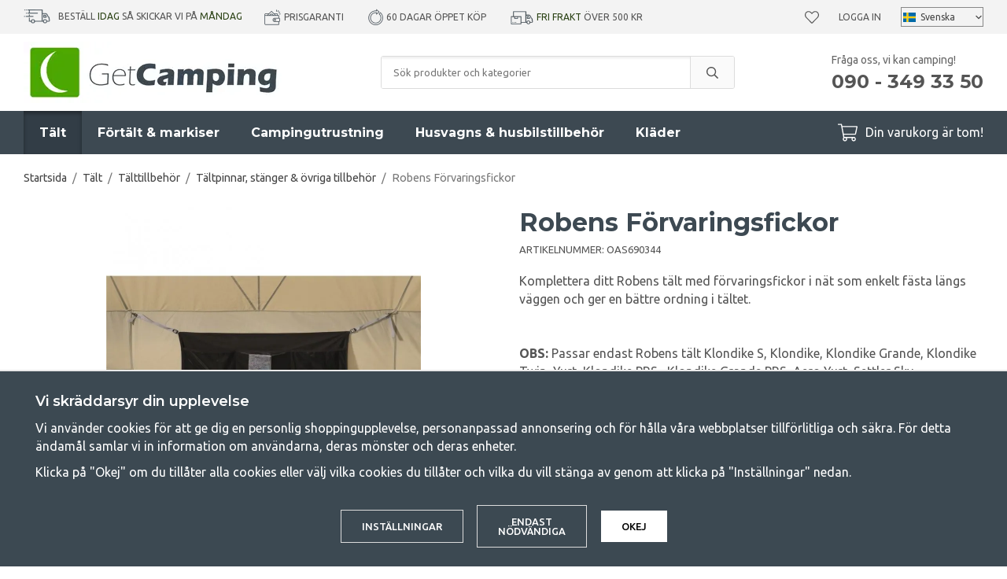

--- FILE ---
content_type: text/html; charset=UTF-8
request_url: https://www.getcamping.se/talt/talttillbehor/taltpinnar-stanger-ovriga-tillbehor/robens-forvaringsfickor/
body_size: 26135
content:
<!doctype html><html lang="sv" class="fonts-loaded"><head><meta charset="utf-8"><title>Robens Förvaringsfickor | GetCamping.se</title><meta name="description" content="Praktisk förvaring för Robens tält som hjälper dig hålla ordning i tältet."><meta name="keywords" content=""><meta name="robots" content="index, follow"><meta name="viewport" content="width=device-width, initial-scale=1"><!-- WIKINGGRUPPEN 12.1.1 --><link rel="shortcut icon" href="/favicon.png"><style>body{margin:0}*,*:before,*:after{-moz-box-sizing:border-box;-webkit-box-sizing:border-box;box-sizing:border-box}.wgr-icon{visibility:hidden}body{background-color:#fff}html{font-family:sans-serif;font-size:16px;font-weight:400;line-height:1.45;color:#555}@media all and (max-width:480px){html{font-size:.9rem}}html.fonts-loaded{font-family:'Ubuntu',sans-serif}h1,h2,h3,h4,h5,h6{margin-top:0;margin-bottom:10px;font-family:sans-serif;font-weight:700;color:#3d4952}h3,h4,h5,h6{font-weight:600}.fonts-loaded h3,.fonts-loaded h4,.fonts-loaded h5,.fonts-loaded h6{font-family:'Montserrat',sans-serif}h1{font-size:32px;font-weight:700;line-height:1.25}.fonts-loaded h1{font-family:'Montserrat',sans-serif}h2{font-size:26px;font-weight:700}.fonts-loaded h2{font-family:'Montserrat',sans-serif}h3{font-size:20px}h4{font-size:18px}h5{font-size:17px}h6{font-size:13px}p{margin:0 0 10px}b,strong,th{font-weight:600}th,td{text-align:left}img{max-width:100%;height:auto;vertical-align:middle}a{color:#3d4952;text-decoration:none}a:hover{text-decoration:underline}input,textarea{padding:8px 10px;border:1px solid #c2c2c2;border-radius:3px;color:#555;line-height:1.3;background-clip:padding-box}input:focus,textarea:focus{border-color:#aeaeae;outline:none}select{padding:2px 3px;font-size:11px}hr{display:block;height:1px;margin:15px 0;padding:0;border:0;border-top:1px solid #cfcfcf}.l-holder{position:relative;max-width:1220px;margin-left:auto;margin-right:auto}@media all and (max-width:1250px){.l-holder{margin-left:15px;margin-right:15px}}@media all and (max-width:960px){.l-holder{margin-top:15px}}.l-constrained{position:relative;max-width:1220px;margin-left:auto;margin-right:auto}.l-main{overflow:hidden;margin-bottom:50px}.l-sidebar,.l-sidebar-primary{width:250px}.l-sidebar-primary{margin-right:30px;float:left}@media all and (max-width:960px){.l-sidebar-primary{display:none}}.l-sidebar{margin-left:30px;float:right}.l-sidebar.l-sidebar--blog{margin-left:40px;width:350px}@media all and (max-width:960px){.l-sidebar{display:none}}.neutral-btn{padding:0;border-style:none;background-color:transparent;outline:none;-webkit-appearance:none;-moz-appearance:none;appearance:none;-webkit-user-select:none;-moz-user-select:none;-ms-user-select:none;user-select:none}.grid{margin-left:-20px}.grid:before,.grid:after{content:"";display:table}.grid:after{clear:both}.grid:before,.grid:after{content:"";display:table}.grid:after{clear:both}.grid-item{display:inline-block;padding-left:20px;margin-bottom:20px;vertical-align:top}.grid--small{margin-left:-10px}.grid--small .grid-item{padding-left:10px;margin-bottom:10px}.grid--middle .grid-item{vertical-align:middle}.grid-item-1-1{width:100%}.grid-item-1-2{width:50%}.grid-item-1-3{width:33.33%}.grid-item-2-3{width:66.66%}.grid-item-1-4{width:25%}.grid-item-1-6{width:16.66%}@media all and (max-width:768px){.grid:not(.grid--static) .grid-item-1-4{width:50%}.grid:not(.grid--static) .grid-item-1-6{width:31.33%}}@media all and (max-width:480px){.grid:not(.grid--static){margin-left:0}.grid:not(.grid--static) .grid-item{padding-left:0}.grid:not(.grid--static) .grid-item-1-2,.grid:not(.grid--static) .grid-item-1-3,.grid:not(.grid--static) .grid-item-2-3,.grid:not(.grid--static) .grid-item-1-4{width:100%}.grid:not(.grid--static) .grid-item-1-6{width:50%}}.nav,.nav-block,.nav-float{margin:0;padding-left:0;list-style-type:none}.nav>li,.nav>li>a{display:inline-block}.nav-float>li{float:left}.nav-block>li>a{display:block}.nav-tick li{margin-right:10px}.nav-tick{margin-bottom:10px}.block-list{margin:0;padding-left:0;list-style-type:none}.list-info dd{margin:0 0 15px}.media{margin-bottom:15px}.media,.media-body{overflow:hidden}.media-img{margin-right:15px;float:left}.media-img img{display:block}.table{width:100%;border-collapse:collapse;border-spacing:0}.table td,.table th{padding:0}.default-table{width:100%}.default-table>thead>tr{border-bottom:1px solid #e2e2e2}.default-table>thead th{padding:8px}.default-table>tbody td{padding:8px}.video-constrained{width:725px;max-width:100%}.video-wrapper{position:relative;padding-bottom:56.25%;height:0;margin-bottom:20px}.video-wrapper iframe{position:absolute;top:0;left:0;width:100%;height:100%}.flexslider{height:0;overflow:hidden}.flexslider .is-flex-lazyload{visibility:hidden}.flexslider a{text-decoration:none}.flex__item{position:relative;display:none;backface-visibility:hidden}.flex__item:first-child{display:block}.is-flex-loading .flex-arrow{visibility:hidden}.is-flex-touch .flex-arrows{display:none}.is-flex-loading .flex-nav{visibility:hidden;opacity:0}.flex-nav{margin-top:15px;margin-bottom:10px;opacity:1;visibility:visible}.flex-nav--paging{position:absolute;bottom:0;z-index:99;width:100%;text-align:center}.flex-nav--paging li{display:inline-block;margin:0 4px}.flex-nav--paging a{display:block;width:9px;height:9px;background:#666;background:rgba(0,0,0,.2);border-radius:100%;cursor:pointer;text-indent:-9999px;-webkit-tap-highlight-color:rgba(0,0,0,0)}.flex-nav--paging .flex-active a{background:#000;background:rgba(0,0,0,.5);cursor:default}.flex-nav--thumbs{overflow:hidden}.flex-nav--thumbs li{width:9%;float:left}.flex-nav--thumbs img{opacity:.7;cursor:pointer}.flex-nav--thumbs img:hover,.flex-active .flex-nav--thumbs img{opacity:1}.flex-nav--thumbs .flex-active{cursor:default}.flex-caption{position:absolute;top:0;bottom:0;width:100%;z-index:8;display:flex;align-items:center;justify-content:center;padding:20px;overflow:hidden;background:rgba(0,0,0,.25)}.flex-caption h1,.flex-caption h2{margin-bottom:0;font-size:4rem}@media all and (max-width:1250px){.flex-caption h1,.flex-caption h2{font-size:7vw}}.flex-caption p{padding:0;margin-bottom:30px;font-family:'Montserrat';font-size:1.8rem}@media all and (max-width:1250px){.flex-caption p{font-size:2.3vw;margin-bottom:2vw}}@media all and (max-width:768px){.flex-caption p{font-size:1.2rem}}@media all and (max-width:480px){.flex-caption p{font-size:1.2rem}}.is-lazyload,img[data-src]{visibility:hidden;opacity:0}img[src]{visibility:visible;opacity:1;transition:opacity .3s}.owl-prev,.owl-next{position:absolute;top:50%;right:100%;width:34px;height:34px;margin-top:-25px;margin-right:10px;color:#3d4952;font-size:42px;line-height:36px;text-align:center}.owl-next{left:100%;right:auto;margin-left:5px;margin-right:0;padding-left:2px}.owl-prev:hover,.owl-next:hover{color:#111518}.owl-next.disabled,.owl-prev.disabled{color:#eee}.owl-carousel{position:relative;z-index:1;display:none;width:100%;-webkit-tap-highlight-color:transparent;touch-action:manipulation}.owl-carousel .owl-stage{position:relative;-ms-touch-action:pan-Y;-moz-backface-visibility:hidden}.owl-carousel .owl-stage:after{content:".";display:block;clear:both;visibility:hidden;line-height:0;height:0}.owl-carousel .owl-stage-outer{position:relative;overflow:hidden;-webkit-transform:translate3d(0,0,0)}.owl-carousel .owl-wrapper,.owl-carousel .owl-item{-webkit-backface-visibility:hidden;-moz-backface-visibility:hidden;-ms-backface-visibility:hidden;-webkit-transform:translate3d(0,0,0);-moz-transform:translate3d(0,0,0);-ms-transform:translate3d(0,0,0)}.owl-carousel .owl-item{position:relative;min-height:1px;float:left;-webkit-backface-visibility:hidden;-webkit-tap-highlight-color:transparent;-webkit-touch-callout:none}.owl-carousel .owl-item img{display:block}.owl-carousel .owl-nav.disabled,.owl-carousel .owl-dots.disabled{display:none}.owl-carousel .owl-nav .owl-prev,.owl-carousel .owl-nav .owl-next,.owl-carousel .owl-dot{cursor:pointer;cursor:hand;-webkit-user-select:none;-khtml-user-select:none;-moz-user-select:none;-ms-user-select:none;user-select:none}.owl-dots{border-radius:20px;display:none;margin-bottom:30px;margin-left:15px;margin-right:15px;margin-top:30px;overflow:hidden}@media all and (max-width:480px){.owl-dots{display:flex}}.owl-dot{position:relative;height:12px;width:100%;background:#e2e2e2}.owl-dot.active{background:#4ca702}.owl-dot.active:before{position:absolute;bottom:0;right:100%;top:0;width:480px;background:#4ca702;content:""}.owl-carousel.owl-loaded{display:block}.owl-carousel.owl-loading{opacity:0;display:block}.owl-carousel.owl-hidden{opacity:0}.owl-carousel.owl-refresh .owl-item{visibility:hidden}.owl-carousel.owl-drag .owl-item{-webkit-user-select:none;-moz-user-select:none;-ms-user-select:none;user-select:none}.owl-carousel.owl-grab{cursor:move;cursor:grab}.owl-carousel.owl-rtl{direction:rtl}.owl-carousel.owl-rtl .owl-item{float:right}.fancybox-owl .fancybox-content{width:100%}.no-js .owl-carousel{display:block}.owl-carousel .animated{animation-duration:1000ms;animation-fill-mode:both}.owl-carousel .owl-animated-in{z-index:0}.owl-carousel .owl-animated-out{z-index:1}.owl-carousel .fadeOut{animation-name:fadeOut}@keyframes fadeOut{0%{opacity:1}100%{opacity:0}}.owl-height{transition:height 500ms ease-in-out}.owl-carousel .owl-item .owl-lazy{opacity:0;transition:opacity 400ms ease}.owl-carousel .owl-item img.owl-lazy{transform-style:preserve-3d}.owl-carousel .owl-video-wrapper{position:relative;height:100%;background:#000}.owl-carousel .owl-video-play-icon{position:absolute;height:80px;width:80px;left:50%;top:50%;margin-left:-40px;margin-top:-40px;background:url(/frontend/view_desktop/css/modules/thirdparty/owl.video.play.png) no-repeat;cursor:pointer;z-index:1;-webkit-backface-visibility:hidden;transition:transform 100ms ease}.owl-carousel .owl-video-play-icon:hover{-ms-transform:scale(1.3,1.3);transform:scale(1.3,1.3)}.owl-carousel .owl-video-playing .owl-video-tn,.owl-carousel .owl-video-playing .owl-video-play-icon{display:none}.owl-carousel .owl-video-tn{opacity:0;height:100%;background-position:center center;background-repeat:no-repeat;background-size:contain;transition:opacity 400ms ease}.owl-carousel .owl-video-frame{position:relative;z-index:1;height:100%;width:100%}.highlight-bar{margin-bottom:20px;font-size:26px;font-weight:700;text-align:center}.breadcrumbs{padding-bottom:7px;margin-bottom:20px;font-size:.9rem}.breadcrumbs>li{color:#777;line-height:1}.breadcrumbs a{color:#444;vertical-align:top}.breadcrumbs .icon{margin-left:2px;margin-right:2px;vertical-align:top;color:#999}.view-blog .breadcrumbs{margin-bottom:15px}@media all and (max-width:960px){.breadcrumbs{margin-bottom:10px}}.breadcrumbs__divider{margin-left:7px;margin-right:7px}.rss-logo .icon{font-size:14px;vertical-align:middle}.rss-logo a .icon{color:#333}.rss-logo a:hover .icon{color:#db6b27;text-decoration:none}.btn{position:relative;display:inline-block;padding:14px 26px;background-color:#fff;border:1px solid #dcdcdc;border-radius:3px;line-height:1;color:#555;font-weight:500;font-size:.8rem;text-transform:uppercase;cursor:pointer;outline-style:none;user-select:none;-webkit-tap-highlight-color:rgba(0,0,0,0)}.btn .icon{vertical-align:middle}.btn:hover,.btn:focus{text-decoration:none;background-color:#f2f2f2}.btn:active{box-shadow:inset 0 3px 5px rgba(0,0,0,.125)}.btn--primary{background-color:#4ca702;border:none;color:#fff}.btn--primary:hover,.btn--primary:focus{background-color:#418e02}.btn--muted{background-color:#f3f3f3;color:#555}.btn--muted:hover,.btn--muted:focus{background-color:#e6e6e6}.btn--medium{padding:12px 30px;font-size:.9rem}.btn--large{padding:15px 35px;font-size:1rem}.btn--block{width:100%;display:block;padding:12px 30px;font-size:.9rem;text-align:center}.card{margin-bottom:15px}.card__heading{margin:0;padding:7px 10px;background-color:#3d4952;font-weight:700;color:#fff}.card__body{padding:10px;border:1px solid #dcdcdc;border-top-style:none;background:#fff}.topcart-holder{position:relative;display:flex}.topcart-holder .topcart--search{display:none}.is-sticky-body .topcart-holder .topcart--search{align-items:center;display:flex}.topcart-holder .topcart--search .is-topcart-search{margin-right:10px;margin-left:5px;color:#fff;font-size:25px;vertical-align:top;cursor:pointer}.topcart-holder .topcart--search .is-topcart-search .search-open{display:block}.topcart-holder .topcart--search .is-topcart-search .search-close{display:none}.topcart-holder .topcart--search .site-search{display:none}.topcart-holder .topcart--search.is-search-active .search-open{display:none}.topcart-holder .topcart--search.is-search-active .search-close{display:block}.topcart-holder .topcart--search.is-search-active .site-search{position:absolute;top:40px;left:-170px;right:180px;z-index:1002;display:flex}.topcart{display:flex;align-items:center;color:#fff}.topcart__body{display:inline-block;margin-right:5px;cursor:pointer;vertical-align:middle}.topcart__count,.topcart__subtotal{font-weight:600}.topcart__icon-inner{position:relative;display:inline-block;vertical-align:middle}.topcart__cart-icon{margin-right:10px;margin-left:5px;font-size:25px;vertical-align:top}.topcart__count{position:absolute;top:-7px;right:-4px;height:20px;width:20px;background:#4ca702;border-radius:50%;line-height:20px;font-size:12px;color:#fff;text-align:center}.topcart__arrow{margin-right:10px;margin-left:2px;vertical-align:middle}.topcart__favorites{position:relative;display:inline-block;vertical-align:middle}.topcart__favorites .icon{vertical-align:top;font-size:18px}.is-hover.topcart__favorites .icon{animation:pop 0.25s cubic-bezier(.694,.0482,.335,1) 3}.topcart__favorites a:hover{text-decoration:none}.topcart__favorites__count{margin-left:8px;color:#4ca702;font-size:13px}.is-add-favorites-item .topcart__favorites__count{animation:cart-count-pop 0.25s cubic-bezier(.694,.0482,.335,1)}.is-new-cart-item .topcart__count{animation:cart-count-pop 0.25s cubic-bezier(.694,.0482,.335,1)}.popcart{display:none}.filtermenu{margin:0;padding-left:0;list-style-type:none}.filtermenu li:last-child{border-bottom:0}.filtermenu__item{padding:6px;border-bottom:solid 1px #dcdcdc;background-color:#f3f3f3}.filtermenu__item--heading{padding:8px 10px;font-weight:600;background:#fff}.product-filter{overflow:hidden;margin-top:10px;margin-bottom:10px;padding:0;border:1px solid #e9e9e9;border-radius:3px}@media all and (max-width:960px){.product-filter{background:#fff}}.product-filter__btn{width:100%;padding:10px;display:flex;align-items:center;justify-content:space-between;font-weight:700}.product-filter__body{display:none;padding:15px}.grid-gallery{margin:0;padding-left:0;list-style-type:none;display:grid;grid-template-columns:repeat(4,1fr);grid-gap:15px;margin-bottom:15px}.no-cssgrid .grid-gallery{margin-left:-15px}.no-cssgrid .grid-gallery>li{display:inline-block;vertical-align:top;width:calc(99.99%/4 - 15px);margin-left:15px;margin-bottom:15px}.view-category .grid-gallery{display:grid;grid-template-columns:repeat(3,1fr);grid-gap:15px;margin-bottom:15px}.no-cssgrid .view-category .grid-gallery{margin-left:-15px}.no-cssgrid .view-category .grid-gallery>li{display:inline-block;vertical-align:top;width:calc(99.99%/3 - 15px);margin-left:15px;margin-bottom:15px}@media all and (max-width:960px){.grid-gallery,.view-category .grid-gallery{display:grid;grid-template-columns:repeat(2,1fr);grid-gap:15px;margin-bottom:15px}.no-cssgrid .grid-gallery,.no-cssgrid .view-category .grid-gallery{margin-left:-15px}.no-cssgrid .grid-gallery>li,.no-cssgrid .view-category .grid-gallery>li{display:inline-block;vertical-align:top;width:calc(99.99%/2 - 15px);margin-left:15px;margin-bottom:15px}}.view-home .grid-gallery--categories{display:grid;grid-template-columns:repeat(3,1fr);grid-gap:15px;margin-bottom:15px;margin-top:30px;margin-bottom:30px}.no-cssgrid .view-home .grid-gallery--categories{margin-left:-15px}.no-cssgrid .view-home .grid-gallery--categories>li{display:inline-block;vertical-align:top;width:calc(99.99%/3 - 15px);margin-left:15px;margin-bottom:15px}@media all and (max-width:768px){.view-home .grid-gallery--categories{display:grid;grid-template-columns:repeat(1,1fr);grid-gap:15px;margin-bottom:15px}.no-cssgrid .view-home .grid-gallery--categories{margin-left:-15px}.no-cssgrid .view-home .grid-gallery--categories>li{display:inline-block;vertical-align:top;width:calc(99.99%/1 - 15px);margin-left:15px;margin-bottom:15px}}.row-gallery{margin:0;padding-left:0;list-style-type:none}.row-gallery>li{margin-bottom:15px}.list-gallery{margin:0;padding-left:0;list-style-type:none}.list-gallery>li{margin-bottom:15px}.list-gallery>li:last-child{margin-bottom:0}.header-bar{padding-top:8px;padding-bottom:8px;background:#f3f3f3;font-size:12px;text-transform:uppercase}@media all and (max-width:1250px){.header-bar{padding-left:15px;padding-right:15px;font-size:11px}}@media all and (max-width:960px){.header-bar{display:none}}.header-bar em{font-style:normal;color:#2a4114}.header-bar-inner{display:flex;align-items:center;justify-content:space-between}.header-bar-inner .header-bar__countdown{list-style-type:none;margin:0;margin-right:25px;padding:0}@media all and (max-width:1250px){.header-bar-inner .header-bar__countdown{margin-right:15px}}.header-bar-inner .header-bar__countdown img{vertical-align:middle;margin-bottom:2px;margin-right:10px}.header-bar-inner .header-bar-sections{flex:1;display:flex;align-items:center;justify-content:space-between}.header-bar__usp ul{display:inline-block;margin:0;padding:0;vertical-align:middle}.header-bar__usp ul li{display:inline-block;margin-right:25px;vertical-align:middle}.header-bar__usp ul li:last-child{margin-right:0}@media all and (max-width:1250px){.header-bar__usp ul li{margin-right:12px}}.header-bar__nav{margin-left:20px;display:inline-block;vertical-align:middle}.header-bar__nav li{margin-left:25px;vertical-align:middle}@media all and (max-width:1250px){.header-bar__nav li{margin-left:10px}}.header-bar__nav a{color:#555}.header-bar__nav .input-select{position:relative}.header-bar__nav .input-select select{border:1px solid #878787;padding:5px 15px 5px 24px}.header-bar__nav .input-select img{position:absolute;left:3px}.header-bar__nav .input-select,.header-bar__nav .input-select select,.header-bar__nav .input-select svg{color:#444}@media all and (max-width:1250px){.header{padding-left:15px;padding-right:15px}}@media all and (max-width:960px){.header{display:none}}.header-sections{position:relative;display:flex;align-items:center;padding-top:10px;padding-bottom:10px;background:#fff}.header-sections__col-1{max-width:400px;flex-shrink:0}.header-sections__col-2{width:100%;padding-left:70px;padding-right:70px}@media all and (max-width:960px){.header-sections__col-2{padding-right:0;margin-right:0}}.is-sticky-body .header-sections__col-2{display:none}.header-sections__col-3{flex-shrink:0}.header-sections__col-3 p{margin-bottom:0}.header-sections__col-3 strong{font-family:'Montserrat';font-weight:700}@media all and (max-width:960px){.header-sections__col-3{display:none}}.header-logo{display:inline-block;max-width:100%}.m-header{position:relative;position:-webkit-sticky;position:sticky;top:0;z-index:1000;display:none;align-items:center;justify-content:space-between;height:65px;padding-left:10px;padding-right:10px;background:#fff;border-bottom:1px solid #e9e9e9}@media all and (max-width:960px){.m-header{display:flex}}@media all and (max-width:480px){.m-header{height:50px}}@media screen and (orientation:landscape){.m-header{position:relative}}.m-header__col-1,.m-header__col-2,.m-header__col-3{flex:1}.m-header__col-2{text-align:center}.m-header__col-3{text-align:right}.m-header__logo{display:inline-block}.m-header__logo img{max-width:155px;max-height:65px;padding-top:5px;padding-bottom:5px}@media all and (max-width:480px){.m-header__logo img{max-width:135px;max-height:50px}}.m-header__logo img:hover,.m-header__logo img:active{opacity:.8}.m-header__logo a{-webkit-tap-highlight-color:rgba(0,0,0,0)}.m-header__item{width:35px;color:#444;font-size:21px;line-height:1;-webkit-tap-highlight-color:rgba(0,0,0,0)}.m-header__item .icon{vertical-align:top}.m-header__item--search{font-size:18px}.m-header__item--cart-inner{position:relative;display:inline-block}.m-header__item--cart-count,.m-header__item--favorites-count{position:absolute;top:-7px;right:-11px;height:17px;width:17px;background:#fc5d62;border-radius:50%;line-height:17px;font-size:10px;color:#fff;text-align:center}.m-header__item--favorites{position:relative;margin-right:6px}.is-hover.m-header__item--favorites .icon{animation:pop 0.25s cubic-bezier(.694,.0482,.335,1) 3}.m-header__item--favorites-count{top:-4px}.is-add-favorites-item .m-header__item--favorites-count{animation:cart-count-pop 0.25s cubic-bezier(.694,.0482,.335,1)}.icon{display:inline-block;width:1em;height:1em;stroke-width:0;stroke:currentColor;fill:currentColor;pointer-events:none}.icon--small{font-size:.8rem}.icon--medium{font-size:1.2rem}.icon--large{font-size:3rem}.icon-on,.is-active .icon-off,.is-hover .icon-off{display:none}.is-active .icon-on,.is-hover .icon-on{display:inline}input[type="radio"],input[type="checkbox"]{display:none;display:inline-block\9}input[type="radio"]+label,input[type="checkbox"]+label{cursor:pointer}input[type="radio"]+label:before,input[type="checkbox"]+label:before{display:inline-block;display:none\9;width:12px;height:12px;margin-right:4px;margin-top:3px;border:1px solid #a9a9a9;border-radius:2px;background:#f9f9f9;background:linear-gradient(#f9f9f9,#e9e9e9);vertical-align:top;content:''}input[type="radio"]+label:before{border-radius:50%}input[type="radio"]:checked+label:before{background:#f9f9f9 url(//wgrremote.se/img/mixed/checkbox-radio-2.png) center no-repeat;background-size:6px}input[type="checkbox"]:checked+label:before{background:#f9f9f9 url(//wgrremote.se/img/mixed/checkbox-box-2.png) center no-repeat;background-size:8px}input[type="radio"]:disabled+label:before,input[type="checkbox"]:disabled+label:before{background:#bbb;cursor:default}.label-wrapper{padding-left:20px}.label-wrapper>label{position:relative}.label-wrapper>label:before{position:absolute;margin-left:-20px}.input-form input,.input-form textarea{width:100%}.input-form__row{margin-bottom:8px}.input-form label{display:inline-block;margin-bottom:2px}.max-width-form{max-width:300px}.max-width-form-x2{max-width:400px}.input-table{display:table}.input-table__item{display:table-cell;white-space:nowrap}.input-table--middle .input-table__item{vertical-align:middle}.input-group{display:flex}.input-group--cramped .btn{border-radius:3px}.input-group--cramped *:first-child{border-top-right-radius:0;border-bottom-right-radius:0}.input-group--cramped *:last-child{border-top-left-radius:0;border-bottom-left-radius:0}.input-group--cramped input:first-child{border-right:0}.input-group--cramped input:last-child{border-left:0}.input-group__item{width:50%}.input-group__item:first-child{margin-right:2%}.input-group-1-4 .input-group__item{width:70%}.input-group-1-4 .input-group__item:first-child{width:28%}.input-group-4-1 .input-group__item{width:28%}.input-group-4-1 .input-group__item:first-child{width:70%}.input-select{position:relative;display:inline-flex;align-items:center}.input-select select{width:100%;height:100%;padding:5px 15px 5px 0;-webkit-appearance:none;-moz-appearance:none;appearance:none;border-style:none;background:none;font:inherit;line-height:normal;outline:none}.input-select select::-ms-expand{display:none}.input-select .icon{position:absolute;top:0;right:0;bottom:0;margin:auto}.input-select--box{border:1px solid #d9d9d9;border-radius:3px}.input-select--box select{padding:8px 30px 8px 15px}.input-select--wide{width:100%}.input-select--wide select{width:100%}.input-select--box--small select{padding:5px 25px 5px 10px}.input-select--box .icon{right:10px}.product-item{position:relative;display:flex;flex-direction:column;padding:15px;border:none;background:#fff;cursor:pointer;overflow:hidden}.product-item:hover img{transform:scale(1.2)}@media all and (max-width:768px){.product-item{padding:10px;-webkit-tap-highlight-color:rgba(0,0,0,0)}.product-item:hover img{transform:none}}.product-item .price{font-size:1.3rem}.fancybox-owl .fancybox-content{max-width:800px}@media all and (max-width:768px){.fancybox-owl .fancybox-content{max-width:100%}}.product-item__img{position:relative;padding-bottom:120%;margin-bottom:7px;text-align:center}.product-item__img img{position:absolute;top:0;right:0;bottom:0;left:0;margin:auto;max-height:100%;transition:transform 1s,filter 3s ease-in-out}.product-item__heading{margin-bottom:2px;font-size:1rem;font-weight:600;text-transform:uppercase}.review-link:hover{text-decoration:none}.owl-item .product-item__heading{position:relative;height:4em;overflow:hidden}.owl-item .product-item__heading:after{position:absolute;bottom:0;right:0;content:"";width:50%;height:1.2em;background:linear-gradient(to right,rgba(255,255,255,0),#ffffff 50%);text-align:right}.owl-item .product-item__specifications{min-height:90px}@media all and (max-width:480px){.owl-item .product-item__img{padding-bottom:82%}}.product-item .product-rating{margin-bottom:5px;min-height:23px}.product-item .lipscore-rating-small .lipscore-rating-star{height:1em;width:1em}.product-item__body{margin-bottom:auto}.product-item__specifications{margin-bottom:5px;font-size:.88rem;line-height:1.3}.product-item__select-area{margin-bottom:7px}.product-item__buttons{display:flex;margin-top:7px}.product-item__buttons .btn:first-child{flex:1;font-size:1rem;text-align:center;padding-left:0;padding-right:0}.product-item__favorite-icon{padding:9px 14px;margin-left:10px;font-size:18px}.is-active.product-item__favorite-icon .icon{color:#fc5d62}.is-hover.product-item__favorite-icon .icon{animation:pop 0.25s cubic-bezier(.694,.0482,.335,1)}.list-gallery .product-item{border:none;padding:0}.category-item{position:relative;padding:8px;border:1px solid #e9e9e9;background:#fff;text-align:center;cursor:pointer}@media all and (max-width:768px){.category-item{-webkit-tap-highlight-color:rgba(0,0,0,0)}}.category-item__img{position:relative;padding-bottom:100%;margin-bottom:7px}.category-item__img img{position:absolute;top:0;right:0;bottom:0;left:0;margin:auto;max-height:100%}.category-item__heading a{text-decoration:none;color:#555}.category-item--card{padding:0;border-style:none;background:transparent}.category-item--card .category-item__img{margin-bottom:0}.category-item--card .category-item__body{position:absolute;top:0;left:0;right:0;bottom:0;display:flex;align-items:center;flex-direction:column;justify-content:center;margin:auto}.category-item--card .category-item__body__title{margin-bottom:20px;font-size:1.8rem;font-weight:700;color:#fff}.product-item-row{padding:15px;border:1px solid #e9e9e9;overflow:hidden;cursor:pointer}@media all and (max-width:480px){.product-item-row .btn:not(.btn--primary){display:none}.product-item-row .btn{padding:6px 12px}}.product-item-row__checkbox-area{float:left}.product-item-row__img{float:left;width:80px;margin-right:15px;text-align:center}.product-item-row__img img{max-height:80px}.product-item-row__footer{float:right;margin-left:15px;text-align:right}.product-item-row__body{overflow:hidden}.product-item-row__price{margin-bottom:10px}.menubar{position:relative;position:-webkit-sticky;position:sticky;top:0;left:0;z-index:100;margin-bottom:20px;background-color:#3d4952}.menubar.is-sticky{z-index:1004}@media all and (max-width:1250px){.menubar{padding-left:15px;padding-right:15px}}@media all and (max-width:960px){.menubar{display:none}}.menubar-inner{position:static;display:flex;align-items:center;justify-content:space-between}.site-nav{display:flex}.site-nav>li>a{display:flex;align-items:center;padding:0 20px;height:55px;color:#fff;font-size:1rem;font-family:'Montserrat';font-weight:700}@media all and (max-width:1250px){.site-nav>li>a{padding:0 10px;font-size:.9rem}}.site-nav>li:hover>a{text-decoration:none;background-color:#323d46;transition:background-color 0.2s}.site-nav>li>a.selected{background-color:#323d46;box-shadow:inset 0 3px 5px rgba(0,0,0,.35);color:#fff}.site-nav__home .icon{position:relative;vertical-align:middle}.dropdown{display:none}.listmenu{margin:0;padding-left:10px;list-style-type:none}.listmenu a{margin:10px;padding-top:2px;padding-bottom:2px;position:relative;display:block;font-size:.9rem;line-height:1.2;color:#222}.listmenu .selected{font-weight:600}li .listmenu{display:none}.is-listmenu-opened>.listmenu{display:block}.listmenu-0{padding:15px;background:#f3f3f3}.listmenu-0>li>a{padding-top:2px 17px 2px 10px;font-weight:400}.listmenu-0>li>.selected,.listmenu-0>li>.selected .menu-node{color:#323d46;font-weight:600}.listmenu-1{padding-bottom:4px;padding-left:15px}.menu-node{position:absolute;top:0;right:0;bottom:0;margin:auto;width:25px;height:12px;font-size:12px;color:#3d4952;text-align:center}@media all and (max-width:960px){.menu-node{width:40px;height:100%;text-align:center;line-height:49px;font-size:22px}}.price{font-weight:600;color:#3d4952}.price-discount{color:#fc5d62}.price-original{color:#666;font-size:1.2rem;font-weight:600;text-decoration:line-through}.site-search{display:flex;max-width:450px;margin:auto;overflow:hidden;background-color:#fff;border:1px solid #dcdcdc;border-radius:3px}.site-search .icon{vertical-align:top}.site-search .preloader{left:auto;right:15px}.site-search__col-1{position:relative;width:100%}.site-search__col-2{height:40px}.site-search__input{height:40px;padding-left:15px;overflow:hidden;background-image:linear-gradient(to top,#ffffff 90%,#eeeeee);border-radius:0;border:none;font-size:.8rem;text-overflow:ellipsis;white-space:nowrap}.site-search__input::-ms-clear{display:none}.site-search__btn{padding:0;border-style:none;background-color:transparent;outline:none;-webkit-appearance:none;-moz-appearance:none;appearance:none;-webkit-user-select:none;-moz-user-select:none;-ms-user-select:none;user-select:none;height:100%;line-height:1;padding-left:20px;padding-right:20px;border-left:1px solid #dcdcdc;background:#fafafa;font-size:15px}.site-search__btn .icon{vertical-align:top}.site-search__btn:focus{opacity:.6}.autocomplete{position:absolute;left:0;right:0;z-index:1001;margin-top:20px;border-bottom:1px solid #ddd;border-radius:0 0 3px 3px;display:none;padding:20px;max-height:80vh;overflow-y:auto;width:100%;background:#fff;box-shadow:0 2px 8px rgba(0,0,0,.25);color:#222;transition:all 0.5s ease 0s}.is-sticky-body .autocomplete{position:fixed;top:35px!important}@media all and (max-width:1250px){.autocomplete{margin-left:15px;margin-right:15px;width:auto}}@media all and (max-width:960px){.autocomplete{position:fixed;top:0!important;bottom:0;margin-top:0;margin-left:0;margin-right:0;max-height:100vh;padding:0;background:rgba(0,0,0,.3);box-shadow:none;border-radius:0}}.is-autocomplete-active .autocomplete{display:block}.site-search__close{position:absolute;top:0;right:0;border-style:none;padding:16px}@media all and (max-width:960px){.site-search__close{display:none}}@media all and (max-width:960px){.autocomplete-content{padding:15px 15px 100px;height:100%;overflow-y:auto;user-select:none;-webkit-overflow-scrolling:touch!important}.is-autocomplete-open body,.is-autocomplete-active .autocomplete{background:#fff}.is-autocomplete-open body{overflow:hidden}.is-autocomplete-open .autocomplete{display:block}.is-autocomplete-open .m-nav{display:none}}@media all and (max-width:768px){.autocomplete-content{padding:15px 0 100px}}.sort-section{justify-content:flex-end;margin-top:5px;margin-bottom:20px}.sort-section-select{font-weight:500}.view-product .l-holder{max-width:none;margin-left:0;margin-right:0}.view-product .breadcrumbs{max-width:1220px;margin-left:auto;margin-right:auto}@media all and (max-width:1250px){.view-product .breadcrumbs{margin-left:15px;margin-right:15px}}.l-product{overflow:hidden;padding:0 15px}.l-product-col-1{width:50%;float:left}.l-product-col-2{float:right;width:50%;margin-bottom:30px;padding-left:20px}.l-product-col-3{float:right;width:50%;padding-left:20px;clear:right}@media all and (max-width:768px){.l-product-col-1,.l-product-col-2,.l-product-col-3{width:auto;padding-left:0;float:none}}.product-image{position:relative;overflow:hidden}.product-carousel{margin-bottom:15px;overflow:hidden;position:relative}.product-carousel,.product-carousel__item{max-height:400px}@media all and (max-width:480px){.product-carousel,.product-carousel__item{max-height:250px}}.product-carousel__item{text-align:center;position:relative}.product-carousel__link{display:block;height:0;width:100%;cursor:pointer;cursor:-webkit-zoom-in;cursor:-moz-zoom-in;cursor:zoom-in}.product-carousel__img{position:absolute;top:0;left:0;right:0;bottom:0;margin:auto;max-height:100%;width:auto;object-fit:contain}.product-thumbs{margin-bottom:15px;font-size:0}.product-thumbs li{width:60px;height:60px;padding:5px;margin:0 5px 5px 0;border:1px solid #dcdcdc;line-height:50px;text-align:center}.product-thumbs img{max-height:50px;cursor:pointer}.product-title{margin-bottom:5px}.product-subtitle{margin-bottom:15px;font-size:13px;text-transform:uppercase}.product-rating-wrapper{line-height:1;margin-top:5px}.product-rating-wrapper .product-rating{display:flex;align-items:center}.product-rating-wrapper .tab-ref{margin-left:0;vertical-align:middle}.lipscore-rating-wrapper{margin-top:-15px;margin-bottom:15px}.product-short-description{margin-bottom:15px}.product-short-description .read-more-link{font-size:13px}.product-buy-wrapper{display:inline-block;width:400px;max-width:100%}@media all and (max-width:480px){.product-buy-wrapper{width:100%}}.product-options p{margin-bottom:5px;font-size:.8rem;text-transform:uppercase}.product-options .input-select{margin-bottom:15px}.product-files{margin-bottom:15px}.product-files p{margin-bottom:5px;font-size:.8rem;text-transform:uppercase}.product-cart-button-wrapper{margin-bottom:15px}.product-cart-button-wrapper .btn--primary{flex:1 0 auto;padding:18px 15%}.product-quantity{width:45px;padding-top:10px;padding-bottom:10px;margin-right:8px;font-weight:600;text-align:center}.product-custom-fields{margin-left:5px;margin-top:10px}.product-price-field{margin-bottom:15px}.product-price-field .price{font-size:21px}.product-stock{position:relative;margin:30px 0;font-size:.8rem;font-weight:600}.product-stock .box-icon{margin-right:15px;vertical-align:middle;font-size:25px}.product-stock-item{display:none}.product-stock-item .stock-icon{position:absolute;left:14px;top:12px;vertical-align:middle;font-size:16px;background:#fff;border-radius:50%}.active-product-stock-item{display:inline-block}.product-stock-item__text{vertical-align:middle}.in-stock .stock-icon{color:#3eac0d}.on-order .stock-icon{color:#eba709}.soon-out-of-stock .stock-icon{color:#114b85}.out-of-stock>.stock-icon{color:#d4463d}.product-addthis{margin-bottom:20px}.product-part-payment-klarna{margin-bottom:10px}.is-hidden{display:none!important}@media all and (max-width:960px){.hide-for-desktop{display:none!important}}.clearfix:before,.clearfix:after{content:"";display:table}.clearfix:after{clear:both}.clear{clear:both}.flush{margin:0!important}.wipe{padding:0!important}.right{float:right!important}.left{float:left!important}.float-none{float:none!important}.text-left{text-align:left!important}.text-center{text-align:center!important}.text-right{text-align:right!important}.align-top{vertical-align:top!important}.align-middle{vertical-align:middle!important}.align-bottom{vertical-align:bottom!important}.go:after{content:"\00A0" "\00BB"!important}.stretched{width:100%!important}.center-block{display:block;margin-left:auto;margin-right:auto}.vertical-center{display:flex;align-items:center}.flex-column{display:flex;flex-direction:column}.flex-row{display:flex;flex-direction:row}.flex-justify-start{justify-content:flex-start}.space-between{display:flex;justify-content:space-between}.vertical-center-space-between{display:flex;align-items:center;justify-content:space-between}.inline-block{display:inline-block}.muted{color:#767676}.info,.footer-newsletter-info{font-size:.7rem;color:#757575}.brand{color:#3d4952}.highlight-text{color:#4ca702}.reset-line-height{line-height:1}.mr-small{margin-right:5px}.ml-small{margin-left:5px}.mt-small{margin-top:5px}.mb-small{margin-bottom:5px}.mr{margin-right:15px}.ml{margin-left:15px}.mt{margin-top:15px}.mb{margin-bottom:15px}.mb-large{margin-bottom:30px}.color-success{color:#8db25b}.font-weight-bold{font-weight:700}@media all and (max-width:960px){.hide-for-xlarge{display:none!important}}@media all and (max-width:768px){.hide-for-large{display:none!important}.hide-on-touch{display:none}}@media all and (max-width:480px){.hide-for-medium{display:none!important}}@media all and (max-width:320px){.hide-for-small{display:none!important}}@media all and (min-width:769px){.hide-on-desktop{display:none!important}}</style><link rel="preload" href="/css/compiled/compiled_1.css?v=1975" as="style"
onload="this.onload=null;this.rel='stylesheet'"><noscript><link rel="stylesheet" href="/css/compiled/compiled_1.css?v=1975"></noscript><link rel="canonical" href="https://www.getcamping.se/talt/talttillbehor/taltpinnar-stanger-ovriga-tillbehor/robens-forvaringsfickor/"><link rel="alternate" hreflang="sv" href="https://www.getcamping.se/talt/talttillbehor/taltpinnar-stanger-ovriga-tillbehor/robens-forvaringsfickor/"><link rel="alternate" hreflang="en" href="https://www.getcamping.eu/en/tents/tent-accessories/pegs-poles-other-accessories/robens-organiser-pockets/"><link rel="alternate" hreflang="de" href="https://getcamping.de/de/zelte/zeltzubehor/zeltheringe-stangen-weiteres-zubehor/robens-aufbewahrungstaschen/"><link rel="alternate" hreflang="no" href="https://getcamping.no/no/telt/teltutstyr/teltplugger-stenger-og-andre-tilbehor/robens-oppbevaringslommer/"><link rel="alternate" hreflang="da" href="https://www.getcamping.dk/da/telte/tilbehor-til-telte/plokker-staenger-andet-tilbehor/robens-opbevaringslommer/"><link rel="alternate" hreflang="nl" href="https://getcamping.nl/nl/tenten/tentaccessoires/tentharingen-stokken-overige-accessoires/robens-opbergvakken/"><script>window.dataLayer = window.dataLayer || [];
function gtag(){dataLayer.push(arguments);}
gtag('consent', 'default', {
'ad_storage': 'denied',
'analytics_storage': 'denied',
'ad_user_data': 'denied',
'ad_personalization': 'denied'
});
window.updateGoogleConsents = (function () {
let consents = {};
let timeout;
const addConsents = (function() {
let executed = false;
return function() {
if (!executed) {
executed = true;
gtag('consent', 'update', consents);
delete window.updateGoogleConsents;
}
}
})();
return function (obj) {
consents = { ...consents, ...obj };
clearTimeout(timeout);
setTimeout(addConsents, 25);
}
})();</script><script>document.addEventListener('DOMContentLoaded', function(){
$(document).on('acceptCookies2', function() {
$('body').append(atob('PHNjcmlwdD51cGRhdGVHb29nbGVDb25zZW50cyh7ICdhZF9zdG9yYWdlJzogJ2dyYW50ZWQnIH0pOzwvc2NyaXB0Pg=='));
});
});</script><script>document.addEventListener('DOMContentLoaded', function(){
$(document).on('acceptCookies1', function() {
$('body').append(atob('PHNjcmlwdD51cGRhdGVHb29nbGVDb25zZW50cyh7ICdhbmFseXRpY3Nfc3RvcmFnZSc6ICdncmFudGVkJyB9KTs8L3NjcmlwdD4='));
});
});</script><script>document.addEventListener('DOMContentLoaded', function(){
$(document).on('acceptCookies2', function() {
$('body').append(atob('PHNjcmlwdD51cGRhdGVHb29nbGVDb25zZW50cyh7ICdhZF91c2VyX2RhdGEnOiAnZ3JhbnRlZCcgfSk7PC9zY3JpcHQ+'));
});
});</script><script>document.addEventListener('DOMContentLoaded', function(){
$(document).on('acceptCookies2', function() {
$('body').append(atob('PHNjcmlwdD51cGRhdGVHb29nbGVDb25zZW50cyh7ICdhZF9wZXJzb25hbGl6YXRpb24nOiAnZ3JhbnRlZCcgfSk7PC9zY3JpcHQ+'));
});
});</script><script>document.addEventListener('DOMContentLoaded', function(){
$(document).on('denyCookies2', function() {
$('body').append(atob('PHNjcmlwdD51cGRhdGVHb29nbGVDb25zZW50cyh7ICdhZF9zdG9yYWdlJzogJ2RlbmllZCcgfSk7PC9zY3JpcHQ+'));
});
});</script><script>document.addEventListener('DOMContentLoaded', function(){
$(document).on('denyCookies1', function() {
$('body').append(atob('PHNjcmlwdD51cGRhdGVHb29nbGVDb25zZW50cyh7ICdhbmFseXRpY3Nfc3RvcmFnZSc6ICdkZW5pZWQnIH0pOzwvc2NyaXB0Pg=='));
});
});</script><script>document.addEventListener('DOMContentLoaded', function(){
$(document).on('denyCookies2', function() {
$('body').append(atob('PHNjcmlwdD51cGRhdGVHb29nbGVDb25zZW50cyh7ICdhZF91c2VyX2RhdGEnOiAnZGVuaWVkJyB9KTs8L3NjcmlwdD4='));
});
});</script><script>document.addEventListener('DOMContentLoaded', function(){
$(document).on('denyCookies2', function() {
$('body').append(atob('PHNjcmlwdD51cGRhdGVHb29nbGVDb25zZW50cyh7ICdhZF9wZXJzb25hbGl6YXRpb24nOiAnZGVuaWVkJyB9KTs8L3NjcmlwdD4='));
});
});</script><script>if (typeof dataLayer == 'undefined') {var dataLayer = [];} dataLayer.push({"ecommerce":{"currencyCode":"SEK","detail":{"products":[{"name":"Robens F\u00f6rvaringsfickor","id":"OAS690344","price":695,"brand":"Robens","category":"talt\/talttillbehor\/taltpinnar-stanger-ovriga-tillbehor"}]}}}); dataLayer.push({"event":"fireRemarketing","remarketing_params":{"ecomm_prodid":"OAS690344","ecomm_category":"talt\/talttillbehor\/taltpinnar-stanger-ovriga-tillbehor","ecomm_totalvalue":695,"isSaleItem":false,"ecomm_pagetype":"product"}}); (function(w,d,s,l,i){w[l]=w[l]||[];w[l].push({'gtm.start':
new Date().getTime(),event:'gtm.js'});var f=d.getElementsByTagName(s)[0],
j=d.createElement(s),dl=l!='dataLayer'?'&l='+l:'';j.async=true;j.src=
'//www.googletagmanager.com/gtm.js?id='+i+dl;f.parentNode.insertBefore(j,f);
})(window,document,'script','dataLayer','GTM-K2XCB8S')</script><script async src="https://www.googletagmanager.com/gtag/js?id=UA-30184137-1"></script><script>window.dataLayer = window.dataLayer || [];
function gtag(){dataLayer.push(arguments);}
gtag("js", new Date());
gtag("config", "UA-30184137-1", {"currency":"SEK","anonymize_ip":true});gtag("event", "view_item", {"items":{"id":"OAS690344","name":"Robens F\u00f6rvaringsfickor","brand":"Robens","category":"talt\/talttillbehor\/taltpinnar-stanger-ovriga-tillbehor","price":695}}); </script><script>window.profitMetricsCookieStatisticsConsent = false;window.profitMetricsCookieMarketingConsent=false;</script><script>window.profitMetrics = {
pid: '586C66C4F7C46917', // The ProfitMetrics website ID
cookieStatisticsConsent: window.profitMetricsCookieStatisticsConsent,
cookieMarketingConsent: window.profitMetricsCookieMarketingConsent}</script><script src="https://cdn1.profitmetrics.io/586C66C4F7C46917/bundle.js"
defer></script><!-- ProfitMetrics snippet END--><style>/* Product grids */
.product-item {
border: solid 1px #d9d9d9;
}
.product-item-container,
.product-item__body {
padding: 0px 10px 0px 10px;
}
.product-item__specifications {
display: none;
}
/* Search */
.clear {
display: flex;
align-items: center;
justify-content: center;
margin-top: 10px;
}</style><script>window.dataLayer = window.dataLayer || [];
function getCookie(name){
const m = document.cookie.match('(?:^|; )' + name.replace(/([.$?*|{}()[]\/+^])/g, '\\$1') + '=([^;]*)');
return m ? decodeURIComponent(m[1]) : null;
}
function parseConsent(){
const raw = getCookie('wgr-cookie');
const c = { choiceMade:false, acceptAll:false, marketing:false, statistics:false };
if (!raw) return c;
try {
const p = JSON.parse(raw);
c.choiceMade = !!p.choiceMade;
c.acceptAll = !!p.acceptAll;
if (c.acceptAll) {
// ✅ If "accept all", force both to true
c.marketing = true;
c.statistics = true;
} else if (p.optional && typeof p.optional === 'object') {
// ✅ If partial choice, use the optional flags
c.statistics = !!p.optional.analytics;
c.marketing = !!p.optional.marketing;
}
} catch(e){}
return c;
}
function pushConsent(consent, verb){
window.dataLayer.push({
event: 'wgr_consent_update',
consent_state: consent,
consent_source: 'wgr-cookie',
consent_ts: Date.now()
});
const state = {
ad_storage: consent.marketing ? 'granted' : 'denied',
ad_user_data: consent.marketing ? 'granted' : 'denied',
ad_personalization: consent.marketing ? 'granted' : 'denied',
analytics_storage: consent.statistics ? 'granted' : 'denied',
security_storage: 'granted'
};
if (typeof window.gtag === 'function') {
gtag('consent', verb || 'default', state);
} else {
window.dataLayer.push({ event: 'gtag.consent.' + (verb||'default'), consentModeState: state });
}
}
// ---- Initial snapshot ----
let lastRaw = getCookie('wgr-cookie');
let consent = parseConsent();
pushConsent(consent, 'default');
// ---- Watch for changes ----
(function(){
let tries = 0;
const maxTries = 240;
const int = setInterval(function(){
tries++;
const raw = getCookie('wgr-cookie');
if (raw !== lastRaw && raw !== null) {
lastRaw = raw;
consent = parseConsent();
pushConsent(consent, 'update');
}
if (tries >= maxTries || document.hidden) clearInterval(int);
}, 250);
})();</script><script async src="https://www.googletagmanager.com/gtag/js?id=AW-1007866169"></script><script> window.dataLayer = window.dataLayer || [];
function gtag(){dataLayer.push(arguments);}
gtag('js', new Date());
gtag('config', 'AW-1007866169');</script><!-- TrustBox script --><script type="text/javascript" src="//widget.trustpilot.com/bootstrap/v5/tp.widget.bootstrap.min.js" async></script><!-- End TrustBox script --><!-- Bing script --><script> (function(w,d,t,r,u)
{
var f,n,i;
w[u]=w[u]||[],f=function()
{
var o={ti:"295000042"};
o.q=w[u],w[u]=new UET(o),w[u].push("pageLoad")
},
n=d.createElement(t),n.src=r,n.async=1,n.onload=n.onreadystatechange=function()
{
var s=this.readyState;
s&&s!=="loaded"&&s!=="complete"||(f(),n.onload=n.onreadystatechange=null)
},
i=d.getElementsByTagName(t)[0],i.parentNode.insertBefore(n,i)
})
(window,document,"script","//bat.bing.com/bat.js","uetq");</script><!-- Bing script conv--><script>function uet_report_conversion() {window.uetq = window.uetq || [];window.uetq.push('event', 'PRODUCT_PURCHASE', {"ecomm_prodid":"REPLACE_WITH_PRODUCT_ID","ecomm_pagetype":"PURCHASE","revenue_value":1,"currency":"SEK"});}</script><script src="https://cdn.optimizely.com/js/29349450414.js"></script><meta property="og:title" content="Robens Förvaringsfickor"/><meta property="og:description" content="Vikt: 220 gStorlek: 100 x 40 cmPraktiska förvaringsfickor i nät som hjälper dig hålla ordning i tältet. Haka enkelt fast den i tältets ögglor och justera banden. Robens FörvaringsfickorPassar Klondike S, Klondike, Klondike Grande, Klondike Twin, Yurt, Klondike PRS,  Klondike Grande PRS, Aero Yurt, Settler Sky.Tre fickor i nätFörvaringsfickorna är 30 cm högaFästes enkelt"/><meta property="og:type" content="product"/><meta property="og:url" content="https://www.getcamping.se/talt/talttillbehor/taltpinnar-stanger-ovriga-tillbehor/robens-forvaringsfickor/"/><meta property="og:site_name" content="GetCamping Sverige AB"/><meta property="product:retailer_item_id" content="OAS690344"/><meta property="product:price:amount" content="695" /><meta property="product:price:currency" content="SEK" /><meta property="product:availability" content="instock" /><meta property="og:image" content="https://www.getcamping.se/images/zoom/690344_robensforvaringsficka.jpg"/><meta property="og:image" content="https://www.getcamping.se/images/zoom/690344_robensmattforvaringsficka.jpg"/></head><body class="view-product" itemscope itemtype="http://schema.org/ItemPage"><div id="fb-root"></div><!-- Google Tag Manager (noscript) --><noscript><iframe src="https://www.googletagmanager.com/ns.html?id=GTM-K2XCB8S"
height="0" width="0" style="display:none;visibility:hidden"></iframe></noscript><!-- End Google Tag Manager (noscript) --><div class="m-header"><div class="m-header__col-1"><button class="m-header__item m-header__item--menu neutral-btn" id="js-mobile-menu" aria-label="Meny"><span class="m-header__item--menu-open"><svg class="icon icon--bars "><use xmlns:xlink="http://www.w3.org/1999/xlink" xlink:href="/svg-icons/regular.svg#bars" href="/svg-icons/regular.svg#bars"></use></svg></span><span class="m-header__item--menu-close"><svg class="icon icon--times "><use xmlns:xlink="http://www.w3.org/1999/xlink" xlink:href="/svg-icons/regular.svg#times" href="/svg-icons/regular.svg#times"></use></svg></span></button><button class="m-header__item m-header__item--search neutral-btn js-touch-area" id="js-mobile-search" aria-label="Sök"><svg class="icon icon--search "><use xmlns:xlink="http://www.w3.org/1999/xlink" xlink:href="/svg-icons/regular.svg#search" href="/svg-icons/regular.svg#search"></use></svg></button></div><div class="m-header__col-2"><a class="m-header__logo" href="/"><img src="/frontend/view_desktop/design/logos/default.png.webp" class="mini-site-logo"
alt="GetCamping Sverige AB"></a></div><div class="m-header__col-3"><span id="js-top-favorites-mobile"><a class="m-header__item m-header__item--favorites "
href="/my-favorites/?"><svg class="icon icon--heart "><use xmlns:xlink="http://www.w3.org/1999/xlink" xlink:href="/svg-icons/regular.svg#heart" href="/svg-icons/regular.svg#heart"></use></svg><span class="m-header__item--favorites-count is-hidden">0</span></a></span><button class="m-header__item m-header__item--cart neutral-btn js-touch-area"
id="js-mobile-cart" onclick="goToURL('/checkout')" aria-label="Varukorg"><span class="m-header__item--cart-inner" id="js-mobile-cart-inner"><svg class="icon icon--shopping-cart "><use xmlns:xlink="http://www.w3.org/1999/xlink" xlink:href="/svg-icons/regular.svg#shopping-cart" href="/svg-icons/regular.svg#shopping-cart"></use></svg></span></button></div></div><div class="page"><div class="header-bar"><div class="header-bar-inner l-constrained"><ul class="header-bar__countdown"><li><img alt width="34" src="/frontend/view_desktop/design/fast_delivery.png.webp">BESTÄLL <em>IDAG</em> SÅ SKICKAR VI PÅ <em>MÅNDAG</em></li></ul><div class="header-bar-sections"><div class="header-bar-sections__col-1"><span class="header-bar__usp"><ul><li><table><tbody><tr><td><img alt="" height="20" src="/userfiles/image/price_warranty.png.webp" width="21"></td><td>Prisgaranti</td></tr></tbody></table></li><li><table><tbody><tr><td><img alt="" height="21" src="/userfiles/image/returns.png.webp" width="19"></td><td>60 dagar &ouml;ppet k&ouml;p</td></tr></tbody></table></li><li><table><tbody><tr><td><img alt="" height="17" src="/userfiles/image/free_shipping.png.webp" width="29"></td><td><em>Fri frakt</em> &ouml;ver 500 kr &nbsp;</td></tr></tbody></table></li></ul></span></div><div class="header-bar-sections__col-2"><ul class="header-bar__nav nav"><li class="topcart__favorites" id="js-top-favorites-desktop"><a class=""
title="Mina favoriter"
href="/my-favorites/?"><svg class="icon icon--heart "><use xmlns:xlink="http://www.w3.org/1999/xlink" xlink:href="/svg-icons/light.svg#heart" href="/svg-icons/light.svg#heart"></use></svg><span class="topcart__favorites__count js-favorites-count is-hidden">0</span></a></li><li class=""><a class=" "
href="/customer-login/">Logga in</a></li><li><div class="input-select"><img class="mr-small" width="16"
src="//wgrremote.se/flags/svg/4x3/se.svg"
alt="Svenska"><select onchange="if (this.value) window.location.href=this.value"><option value="https://www.getcamping.se/talt/talttillbehor/taltpinnar-stanger-ovriga-tillbehor/robens-forvaringsfickor/"
selected>Svenska</option><option value="https://www.getcamping.eu/en/tents/tent-accessories/pegs-poles-other-accessories/robens-organiser-pockets/"
>English</option><option value="https://getcamping.de/de/zelte/zeltzubehor/zeltheringe-stangen-weiteres-zubehor/robens-aufbewahrungstaschen/"
>Deutsch</option><option value="https://getcamping.no/no/telt/teltutstyr/teltplugger-stenger-og-andre-tilbehor/robens-oppbevaringslommer/"
>Norsk</option><option value="https://www.getcamping.dk/da/telte/tilbehor-til-telte/plokker-staenger-andet-tilbehor/robens-opbevaringslommer/"
>Dansk</option><option value="https://getcamping.nl/nl/tenten/tentaccessoires/tentharingen-stokken-overige-accessoires/robens-opbergvakken/"
>Nederlands</option></select><svg class="icon icon--angle-down "><use xmlns:xlink="http://www.w3.org/1999/xlink" xlink:href="/svg-icons/regular.svg#angle-down" href="/svg-icons/regular.svg#angle-down"></use></svg></div></li></ul></div></div></div></div><div class="header clearfix" role="header"><div class="l-constrained"><div class="header-sections"><div class="header-sections__cols header-sections__col-1"><a class="header-logo" href="/"><img src="/frontend/view_desktop/design/logos/default.png.webp" alt="GetCamping Sverige AB"></a></div><div class="header-sections__cols header-sections__col-2"><!-- Search Box --><form method="get" action="/search/" class="site-search" itemprop="potentialAction"
itemscope itemtype="http://schema.org/SearchAction"><div class="site-search__col-1"><meta itemprop="target"
content="https://www.getcamping.se/search/?q={q}"/><input type="hidden" name="lang" value="sv"><input type="search" autocomplete="off" value=""
name="q" class="site-search__input stretched js-autocomplete-input"
placeholder="Sök produkter och kategorier" required
itemprop="query-input" aria-label="Sök produkter och kategorier"><div class="is-autocomplete-preloader preloader preloader--small preloader--middle"><div class="preloader__icn"><div class="preloader__cut"><div class="preloader__donut"></div></div></div></div></div><div class="site-search__col-2"><button aria-label="search" type="submit" class="site-search__btn"><svg class="icon icon--search "><use xmlns:xlink="http://www.w3.org/1999/xlink" xlink:href="/svg-icons/regular.svg#search" href="/svg-icons/regular.svg#search"></use></svg></button></div></form></div><div class="header-sections__cols header-sections__col-3"><p><span style="font-size:14px;"><span style="color:#666666;">Fr&aring;ga oss, vi kan camping!</span></span></p><p><span style="font-size:24px;"><strong>090 - 349 33 50</strong></span></p></div></div></div></div><!-- End .l-header --><div class="menubar js-menubar clearfix"><div class="l-constrained menubar-inner"><ul class="nav site-nav mega-menu"><li class="has-dropdown"><a class="selected" href="/talt/">Tält</a><ul class="dropdown"><ul class="l-constrained"><li><a href="/talt/alla-talt/">Alla tält</a><ul ><li><a href="/talt/alla-talt/familjetalt/">Familjetält</a></li><li><a href="/talt/alla-talt/friluftstalt/">Friluftstält</a></li><li><a href="/talt/alla-talt/scout-och-lagertalt/">Scout och lägertält</a></li><li><a href="/talt/alla-talt/talt-att-hyra-ut-for-sasongsplats/">Tält att hyra ut / för säsongsplats</a></li><li><a href="/talt/alla-talt/festivaltalt/">Festivaltält</a></li><li><a href="/talt/alla-talt/biltalt/">Biltält</a></li><li><a href="/talt/alla-talt/tradgardstalt-universaltalt/">Trädgårdstält / universaltält</a></li><li><a href="/talt/alla-talt/taktalt/">Taktält</a></li></ul></li><li><a href="/talt/talt-efter-storlek/">Tält efter storlek</a><ul ><li><a href="/talt/talt-efter-storlek/1-2-personerstalt/">1-2 Personerstält</a></li><li><a href="/talt/talt-efter-storlek/3-4-personerstalt/">3-4 Personerstält</a></li><li><a href="/talt/talt-efter-storlek/5-6-personerstalt/">5-6 Personerstält</a></li><li><a href="/talt/talt-efter-storlek/6-personerstalt/">> 6 Personerstält</a></li></ul></li><li><a class="selected" href="/talt/talttillbehor/">Tälttillbehör</a><ul ><li><a href="/talt/talttillbehor/vindskydd/">Vindskydd</a></li><li><a href="/talt/talttillbehor/tarpar-och-tarpstanger/">Tarpar och tarpstänger</a></li><li><a href="/talt/talttillbehor/taltmattor/">Tältmattor</a></li><li><a href="/talt/talttillbehor/golvskydd/">Golvskydd</a></li><li><a href="/talt/talttillbehor/taltforlangningar/">Tältförlängningar</a></li><li><a href="/talt/talttillbehor/reparation-underhall/">Reparation & underhåll</a></li><li><a class="selected" href="/talt/talttillbehor/taltpinnar-stanger-ovriga-tillbehor/">Tältpinnar, stänger & övriga tillbehör</a></li></ul></li><li><a href="/talt/taltpaket-talt-och-tillbehor/">Tältpaket - Tält och tillbehör</a></li></ul></ul></li><li class="has-dropdown"><a href="/fortalt-markiser/">Förtält & markiser</a><ul class="dropdown"><ul class="l-constrained"><li><a href="/fortalt-markiser/fortalt/">Förtält</a><ul ><li><a href="/fortalt-markiser/fortalt/a-mattsfortalt/">A-måttsförtält</a></li><li><a href="/fortalt-markiser/fortalt/lufttalt-uppblasbara-fortalt/">Lufttält / Uppblåsbara förtält</a></li><li><a href="/fortalt-markiser/fortalt/resefortalt-universalfortalt/">Reseförtält / Universalförtält</a></li><li><a href="/fortalt-markiser/fortalt/standbytalt/">Standbytält</a></li><li><a href="/fortalt-markiser/fortalt/vinterfortalt/">Vinterförtält</a></li></ul></li><li><a href="/fortalt-markiser/markiser-soltak/">Markiser & soltak</a><ul ><li><a href="/fortalt-markiser/markiser-soltak/pasmarkiser/">Påsmarkiser</a></li><li><a href="/fortalt-markiser/markiser-soltak/soltak/">Soltak</a></li><li><a href="/fortalt-markiser/markiser-soltak/markistalt-och-markisvaggar/">Markistält och markisväggar</a></li><li><a href="/fortalt-markiser/markiser-soltak/reservdelar-markiser/">Reservdelar markiser</a></li></ul></li><li><a href="/fortalt-markiser/husbilstalt/">Husbilstält</a><ul ><li><a href="/fortalt-markiser/husbilstalt/luftkanaler-uppblasbara/">Luftkanaler / Uppblåsbara</a></li><li><a href="/fortalt-markiser/husbilstalt/med-stanger/">Med stänger</a></li></ul></li><li><a href="/fortalt-markiser/tillbehor-fortalt-och-markiser/">Tillbehör förtält och markiser</a><ul ><li><a href="/fortalt-markiser/tillbehor-fortalt-och-markiser/vindskydd/">Vindskydd</a></li><li><a href="/fortalt-markiser/tillbehor-fortalt-och-markiser/fortaltsmattor/">Förtältsmattor</a></li><li><a href="/fortalt-markiser/tillbehor-fortalt-och-markiser/golvskydd/">Golvskydd</a></li><li><a href="/fortalt-markiser/tillbehor-fortalt-och-markiser/vagnskappor/">Vagnskappor</a></li><li><a href="/fortalt-markiser/tillbehor-fortalt-och-markiser/tillbyggnader-och-sovkabiner/">Tillbyggnader och sovkabiner</a></li><li><a href="/fortalt-markiser/tillbehor-fortalt-och-markiser/reparation-underhall/">Reparation & underhåll</a></li><li><a href="/fortalt-markiser/tillbehor-fortalt-och-markiser/markpinnar-ovriga-tillbehor/">Markpinnar & övriga tillbehör</a></li></ul></li><li><a href="/fortalt-markiser/biltalt/">Biltält</a><ul ><li><a href="/fortalt-markiser/biltalt/luftkanaler-uppblasbara/">Luftkanaler / Uppblåsbara</a></li><li><a href="/fortalt-markiser/biltalt/med-stanger/">Med stänger</a></li></ul></li></ul></ul></li><li class="has-dropdown"><a href="/campingutrustning/">Campingutrustning</a><ul class="dropdown"><ul class="l-constrained"><li><a href="/campingutrustning/sovsackar-liggunderlag-och-luftmadrasser/">Sovsäckar, Liggunderlag och Luftmadrasser</a><ul ><li><a href="/campingutrustning/sovsackar-liggunderlag-och-luftmadrasser/sovsackar/">Sovsäckar</a></li><li><a href="/campingutrustning/sovsackar-liggunderlag-och-luftmadrasser/liggunderlag/">Liggunderlag</a></li><li><a href="/campingutrustning/sovsackar-liggunderlag-och-luftmadrasser/luftmadrasser/">Luftmadrasser</a></li><li><a href="/campingutrustning/sovsackar-liggunderlag-och-luftmadrasser/taltsangar/">Tältsängar</a></li></ul></li><li><a href="/campingutrustning/campingmobler/">Campingmöbler</a><ul ><li><a href="/campingutrustning/campingmobler/campingbord/">Campingbord</a></li><li><a href="/campingutrustning/campingmobler/campingstol/">Campingstol</a></li><li><a href="/campingutrustning/campingmobler/koksbankar-och-stativ/">Köksbänkar och stativ</a></li><li><a href="/campingutrustning/campingmobler/forvaring/">Förvaring</a></li><li><a href="/campingutrustning/campingmobler/ovriga-mobler-tillbehor/">Övriga möbler & tillbehör</a></li></ul></li><li><a href="/campingutrustning/campingspisar-och-grillar/">Campingspisar och grillar</a><ul ><li><a href="/campingutrustning/campingspisar-och-grillar/campingspisar/">Campingspisar</a></li><li><a href="/campingutrustning/campingspisar-och-grillar/friluftskok/">Friluftskök</a></li><li><a href="/campingutrustning/campingspisar-och-grillar/grillar/">Grillar</a></li><li><a href="/campingutrustning/campingspisar-och-grillar/koksbankar-stativ/">Köksbänkar & stativ</a></li><li><a href="/campingutrustning/campingspisar-och-grillar/matlagning-pa-eld/">Matlagning på eld</a></li><li><a href="/campingutrustning/campingspisar-och-grillar/tillbehor-spisar-grillar/">Tillbehör spisar & grillar</a></li></ul></li><li><a href="/campingutrustning/koksutrustning/">Köksutrustning</a><ul ><li><a href="/campingutrustning/koksutrustning/serviser-och-tallrikar/">Serviser och tallrikar</a></li><li><a href="/campingutrustning/koksutrustning/glas-muggar-och-tillbringare/">Glas, muggar och tillbringare</a></li><li><a href="/campingutrustning/koksutrustning/bestick-och-koksredskap/">Bestick och köksredskap</a></li><li><a href="/campingutrustning/koksutrustning/skalar/">Skålar</a></li><li><a href="/campingutrustning/koksutrustning/grytor-kastruller-och-pannor/">Grytor, kastruller och pannor</a></li><li><a href="/campingutrustning/koksutrustning/vattenbehallare-och-termosar/">Vattenbehållare och termosar</a></li><li><a href="/campingutrustning/koksutrustning/ovrig-koksutrustning/">Övrig köksutrustning</a></li></ul></li><li><a href="/campingutrustning/kylboxar-och-kylvaskor/">Kylboxar och kylväskor</a><ul ><li><a href="/campingutrustning/kylboxar-och-kylvaskor/kylboxar/">Kylboxar</a></li><li><a href="/campingutrustning/kylboxar-och-kylvaskor/kylvaskor/">Kylväskor</a></li></ul></li><li><a href="/campingutrustning/belysning-varme-och-el/">Belysning, värme och el</a><ul ><li><a href="/campingutrustning/belysning-varme-och-el/batterier-och-power-stations/">Batterier och power stations</a></li><li><a href="/campingutrustning/belysning-varme-och-el/belysning/">Belysning</a></li><li><a href="/campingutrustning/belysning-varme-och-el/elverk/">Elverk</a></li><li><a href="/campingutrustning/belysning-varme-och-el/solpaneler/">Solpaneler</a></li><li><a href="/campingutrustning/belysning-varme-och-el/varme-och-kyla/">Värme och kyla</a></li><li><a href="/campingutrustning/belysning-varme-och-el/anslutningskablar/">Anslutningskablar</a></li><li><a href="/campingutrustning/belysning-varme-och-el/eltillbehor/">Eltillbehör</a></li></ul></li><li><a href="/campingutrustning/vindskydd-och-tarpar/">Vindskydd och tarpar</a><ul ><li><a href="/campingutrustning/vindskydd-och-tarpar/vindskydd/">Vindskydd</a></li><li><a href="/campingutrustning/vindskydd-och-tarpar/tarpar/">Tarpar</a></li></ul></li><li><a href="/campingutrustning/ovriga-campingtillbehor/">Övriga Campingtillbehör</a><ul ><li><a href="/campingutrustning/ovriga-campingtillbehor/hund-och-katt/">Hund och katt</a></li><li><a href="/campingutrustning/ovriga-campingtillbehor/campingtoaletter/">Campingtoaletter</a></li><li><a href="/campingutrustning/ovriga-campingtillbehor/forsta-hjalpen/">Första hjälpen</a></li><li><a href="/campingutrustning/ovriga-campingtillbehor/verktyg-och-redskap/">Verktyg och redskap</a></li><li><a href="/campingutrustning/ovriga-campingtillbehor/krishantering-krisberedskap/">Krishantering / Krisberedskap</a></li><li><a href="/campingutrustning/ovriga-campingtillbehor/sup-stand-up-paddleboard/">SUP - Stand up paddleboard</a></li></ul></li></ul></ul></li><li class="has-dropdown"><a href="/husvagns-husbilstillbehor/">Husvagns & husbilstillbehör</a><ul class="dropdown"><ul class="l-constrained"><li><a href="/husvagns-husbilstillbehor/chassi-och-kaross/">Chassi och kaross</a><ul ><li><a href="/husvagns-husbilstillbehor/chassi-och-kaross/backspeglar/">Backspeglar</a></li><li><a href="/husvagns-husbilstillbehor/chassi-och-kaross/takluckor/">Takluckor</a></li><li><a href="/husvagns-husbilstillbehor/chassi-och-kaross/takventiler/">Takventiler</a></li><li><a href="/husvagns-husbilstillbehor/chassi-och-kaross/nivaklossar/">Nivåklossar</a></li><li><a href="/husvagns-husbilstillbehor/chassi-och-kaross/cykelstall/">Cykelställ</a></li><li><a href="/husvagns-husbilstillbehor/chassi-och-kaross/movers-stodben-och-kulkopplingar/">Movers, stödben och kulkopplingar</a></li><li><a href="/husvagns-husbilstillbehor/chassi-och-kaross/las-och-dorrhallare/">Lås och dörrhållare</a></li><li><a href="/husvagns-husbilstillbehor/chassi-och-kaross/tatning-och-lim/">Tätning och lim</a></li><li><a href="/husvagns-husbilstillbehor/chassi-och-kaross/ytbekladnad-isolering-och-ljuddampning/">Ytbeklädnad, Isolering och ljuddämpning</a></li></ul></li><li><a href="/husvagns-husbilstillbehor/vatten-och-sanitet/">Vatten och sanitet</a><ul ><li><a href="/husvagns-husbilstillbehor/vatten-och-sanitet/kemvatskor/">Kemvätskor</a></li><li><a href="/husvagns-husbilstillbehor/vatten-och-sanitet/avfallstankar-renoveringskit/">Avfallstankar/Renoveringskit</a></li><li><a href="/husvagns-husbilstillbehor/vatten-och-sanitet/reservdelar-husbils-husvagnstoaletter/">Reservdelar husbils-/husvagnstoaletter</a></li><li><a href="/husvagns-husbilstillbehor/vatten-och-sanitet/vatten-och-avlopp/">Vatten och avlopp</a></li><li><a href="/husvagns-husbilstillbehor/vatten-och-sanitet/stad-och-tvatt/">Städ och tvätt</a></li><li><a href="/husvagns-husbilstillbehor/vatten-och-sanitet/utvandig-tvatt/">Utvändig tvätt</a></li><li><a href="/husvagns-husbilstillbehor/vatten-och-sanitet/tillbehor/">Tillbehör</a></li></ul></li><li><a href="/husvagns-husbilstillbehor/gasol-husvagn-husbil/">Gasol husvagn/husbil</a><ul ><li><a href="/husvagns-husbilstillbehor/gasol-husvagn-husbil/gasolkopplingar/">Gasolkopplingar</a></li><li><a href="/husvagns-husbilstillbehor/gasol-husvagn-husbil/gaslarm/">Gaslarm</a></li><li><a href="/husvagns-husbilstillbehor/gasol-husvagn-husbil/reduceringsventiler/">Reduceringsventiler</a></li><li><a href="/husvagns-husbilstillbehor/gasol-husvagn-husbil/ovrigt-gasol/">Övrigt gasol</a></li></ul></li><li><a href="/husvagns-husbilstillbehor/el/">El</a><ul ><li><a href="/husvagns-husbilstillbehor/el/anslutningskablar-husvagn-husbil/">Anslutningskablar husvagn/husbil</a></li><li><a href="/husvagns-husbilstillbehor/el/strombrytare-elintag-eluttag/">Strömbrytare, elintag & eluttag</a></li><li><a href="/husvagns-husbilstillbehor/el/batterier-och-tillbehor/">Batterier och tillbehör</a></li><li><a href="/husvagns-husbilstillbehor/el/elverk-och-power-stations/">Elverk och power stations</a></li><li><a href="/husvagns-husbilstillbehor/el/solpaneler/">Solpaneler</a></li><li><a href="/husvagns-husbilstillbehor/el/tv-och-internet/">TV och Internet</a></li><li><a href="/husvagns-husbilstillbehor/el/lampor-och-belysning/">Lampor och belysning</a></li></ul></li><li><a href="/husvagns-husbilstillbehor/kyla-och-varme/">Kyla och värme</a><ul ><li><a href="/husvagns-husbilstillbehor/kyla-och-varme/kylskap/">Kylskåp</a></li><li><a href="/husvagns-husbilstillbehor/kyla-och-varme/ac-och-flaktar/">AC och fläktar</a></li><li><a href="/husvagns-husbilstillbehor/kyla-och-varme/isolermattor-solskydd-fonster/">Isolermattor/solskydd fönster</a></li><li><a href="/husvagns-husbilstillbehor/kyla-och-varme/varmare/">Värmare</a></li><li><a href="/husvagns-husbilstillbehor/kyla-och-varme/alde/">Alde</a></li></ul></li><li><a href="/husvagns-husbilstillbehor/ovriga-tillbehor/">Övriga tillbehör</a><ul ><li><a href="/husvagns-husbilstillbehor/ovriga-tillbehor/fot-och-trappsteg/">Fot- och trappsteg</a></li><li><a href="/husvagns-husbilstillbehor/ovriga-tillbehor/draperier-och-myggnat/">Draperier och myggnät</a></li><li><a href="/husvagns-husbilstillbehor/ovriga-tillbehor/dorr-och-gangmattor/">Dörr och gångmattor</a></li><li><a href="/husvagns-husbilstillbehor/ovriga-tillbehor/verktyg-och-redskap/">Verktyg och redskap</a></li><li><a href="/husvagns-husbilstillbehor/ovriga-tillbehor/overdrag/">Överdrag</a></li><li><a href="/husvagns-husbilstillbehor/ovriga-tillbehor/ovriga-tillbehor/">Övriga tillbehör</a></li></ul></li></ul></ul></li><li class="has-dropdown"><a href="/klader/">Kläder</a><ul class="dropdown"><ul class="l-constrained"><li><a href="/klader/jackor/">Jackor</a><ul ><li><a href="/klader/jackor/skaljackor/">Skaljackor</a></li><li><a href="/klader/jackor/regnjackor/">Regnjackor</a></li><li><a href="/klader/jackor/latt-vadderade-jackor/">Lätt vadderade jackor</a></li><li><a href="/klader/jackor/fleecejackor/">Fleecejackor</a></li><li><a href="/klader/jackor/vinterjackor/">Vinterjackor</a></li></ul></li><li><a href="/klader/byxor-och-shorts/">Byxor och shorts</a><ul ><li><a href="/klader/byxor-och-shorts/friluftsbyxor/">Friluftsbyxor</a></li><li><a href="/klader/byxor-och-shorts/skalbyxor/">Skalbyxor</a></li><li><a href="/klader/byxor-och-shorts/regnbyxor/">Regnbyxor</a></li><li><a href="/klader/byxor-och-shorts/shorts/">Shorts</a></li><li><a href="/klader/byxor-och-shorts/fleecebyxor/">Fleecebyxor</a></li><li><a href="/klader/byxor-och-shorts/tackbyxor/">Täckbyxor</a></li></ul></li><li><a href="/klader/mellanlager-trojor-och-skjortor/">Mellanlager, tröjor och skjortor</a><ul ><li><a href="/klader/mellanlager-trojor-och-skjortor/understall/">Underställ</a></li><li><a href="/klader/mellanlager-trojor-och-skjortor/fleecetrojor/">Fleecetröjor</a></li><li><a href="/klader/mellanlager-trojor-och-skjortor/t-shirts/">T-shirts</a></li><li><a href="/klader/mellanlager-trojor-och-skjortor/skjortor-och-trojor/">Skjortor och tröjor</a></li></ul></li><li><a href="/klader/accessoarer/">Accessoarer</a><ul ><li><a href="/klader/accessoarer/mossor-buffar-och-handskar/">Mössor, buffar och handskar</a></li><li><a href="/klader/accessoarer/balten/">Bälten</a></li><li><a href="/klader/accessoarer/handdukar/">Handdukar</a></li><li><a href="/klader/accessoarer/ryggsackar-och-vaskor/">Ryggsäckar och väskor</a></li><li><a href="/klader/accessoarer/strumpor/">Strumpor</a></li></ul></li><li><a href="/klader/hundsport/">Hundsport</a><ul ><li><a href="/klader/hundsport/jackor-for-hundsport/">Jackor för hundsport</a></li><li><a href="/klader/hundsport/vaskor-for-hundagare/">Väskor för hundägare</a></li><li><a href="/klader/hundsport/tillbehor-for-hundagare/">Tillbehör för hundägare</a></li></ul></li></ul></ul></li></ul> <!-- end .site-nav with dropdown. --><div class="topcart-holder"><!-- Search Box --><div class="topcart--search"><span class="is-topcart-search"><svg class="icon icon--search search-open"><use xmlns:xlink="http://www.w3.org/1999/xlink" xlink:href="/svg-icons/regular.svg#search" href="/svg-icons/regular.svg#search"></use></svg><svg class="icon icon--times search-close"><use xmlns:xlink="http://www.w3.org/1999/xlink" xlink:href="/svg-icons/regular.svg#times" href="/svg-icons/regular.svg#times"></use></svg></span><form method="get" action="/search/" class="site-search" itemprop="potentialAction"
itemscope itemtype="http://schema.org/SearchAction"><div class="site-search__col-1"><meta itemprop="target"
content="https://www.getcamping.se/search/?q={q}"/><input type="hidden" name="lang" value="sv"><input type="search" autocomplete="off" value=""
name="q" class="site-search__input stretched js-autocomplete-input"
placeholder="Sök produkter och kategorier" required
itemprop="query-input" aria-label="Sök produkter och kategorier"><div class="is-autocomplete-preloader preloader preloader--small preloader--middle"><div class="preloader__icn"><div class="preloader__cut"><div class="preloader__donut"></div></div></div></div></div><div class="site-search__col-2"><button aria-label="search" type="submit" class="site-search__btn"><svg class="icon icon--search "><use xmlns:xlink="http://www.w3.org/1999/xlink" xlink:href="/svg-icons/regular.svg#search" href="/svg-icons/regular.svg#search"></use></svg></button></div></form></div><div class="topcart" id="js-topcart"><svg class="icon icon--shopping-cart topcart__cart-icon"><use xmlns:xlink="http://www.w3.org/1999/xlink" xlink:href="/svg-icons/light.svg#shopping-cart" href="/svg-icons/light.svg#shopping-cart"></use></svg>Din varukorg är tom!</div><div class="popcart" id="js-popcart"></div></div></div></div> <!-- End .l-menubar --><div class="l-holder clearfix js-holder"><div class="l-content clearfix"><ol class="nav breadcrumbs clearfix" itemprop="breadcrumb" itemscope itemtype="http://schema.org/BreadcrumbList"><li itemprop="itemListElement" itemscope itemtype="http://schema.org/ListItem"><meta itemprop="position" content="1"><a href="/" itemprop="item"><span itemprop="name">Startsida</span></a><span class="breadcrumbs__divider">/</span></li><li itemprop="itemListElement" itemscope itemtype="http://schema.org/ListItem"><meta itemprop="position" content="2"><a href="/talt/" title="Tält" itemprop="item"><span itemprop="name">Tält</span></a><span class="breadcrumbs__divider">/</span></li><li itemprop="itemListElement" itemscope itemtype="http://schema.org/ListItem"><meta itemprop="position" content="3"><a href="/talt/talttillbehor/" title="Tälttillbehör" itemprop="item"><span itemprop="name">Tälttillbehör</span></a><span class="breadcrumbs__divider">/</span></li><li itemprop="itemListElement" itemscope itemtype="http://schema.org/ListItem"><meta itemprop="position" content="4"><a href="/talt/talttillbehor/taltpinnar-stanger-ovriga-tillbehor/" title="Tältpinnar, stänger &amp; övriga tillbehör" itemprop="item"><span itemprop="name">Tältpinnar, stänger & övriga tillbehör</span></a><span class="breadcrumbs__divider">/</span></li><li>Robens Förvaringsfickor</li></ol><div class="l-main" role="main"><div class="l-inner"><div itemprop="mainEntity" itemscope itemtype="http://schema.org/Product"><div class="l-product"><div class="l-constrained"><div class="l-product-col-1"><div class="product-image"><div class="flexslider-container is-flex-loading"><div class="product-carousel"><div class="flexslider" style="padding-bottom: 100%;"><ul class="flex__items block-list clearfix"><li class="product-carousel__item flex__item js-photoswipe-item" data-id="29569" data-index="0"><a class="product-carousel__link" style="padding-bottom: 100%;" rel="produktbilder" href="/images/zoom/690344_robensforvaringsficka.jpg" data-size="1024x1024"><img class="product-carousel__img "
data-id="29569" data-optionids="" src="/images/normal/690344_robensforvaringsficka.jpg.webp" srcset="/images/2x/normal/690344_robensforvaringsficka.jpg.webp 2x"
alt="Robens Förvaringsfickor - praktisk förvaring för ditt Robens tält." itemprop="image"></a></li><li class="product-carousel__item flex__item js-photoswipe-item" data-id="29570" data-index="1"><a class="product-carousel__link" style="padding-bottom: 100%;" rel="produktbilder" href="/images/zoom/690344_robensmattforvaringsficka.jpg" data-size="1024x1024"><img class="product-carousel__img is-lazyload is-flex-lazyload"
data-id="29570" data-optionids="" data-src="/images/normal/690344_robensmattforvaringsficka.jpg.webp" data-srcset="/images/2x/normal/690344_robensmattforvaringsficka.jpg.webp 2x"
alt="Mått skiss" itemprop="image"><div class="preloader preloader--middle"><div class="preloader__icn"><div class="preloader__cut"><div class="preloader__donut"></div></div></div></div></a></li></ul></div></div><ul class="product-thumbs flex-nav nav"><li><img data-index="0" data-optionids=""
src="/images/mini/690344_robensforvaringsficka.jpg.webp"
srcset="/images/2x/mini/690344_robensforvaringsficka.jpg.webp 2x"
alt="Robens Förvaringsfickor - praktisk förvaring för ditt Robens tält." id="thumb0"></li><li><img data-index="1" data-optionids=""
src="/images/mini/690344_robensmattforvaringsficka.jpg.webp"
srcset="/images/2x/mini/690344_robensmattforvaringsficka.jpg.webp 2x"
alt="Mått skiss" id="thumb1"></li></ul></div></div></div> <!-- end of l-product-col-1 --><div class="l-product-col-2"><h1 class="product-title" itemprop="name">Robens Förvaringsfickor</h1><div class="product-subtitle"><div class="product-article">Artikelnummer: <span id="js-articlenumber" itemprop="sku">OAS690344</span></div><div class="product-rating-wrapper product-page-rating-wrapper"><a class="tab-ref js-go-to-tab" href="#tabs-reviews-link"><div class="product-rating"></div></a></div></div><div class="product-short-description"><p>Komplettera ditt Robens t&auml;lt med f&ouml;rvaringsfickor i n&auml;t som enkelt f&auml;sta l&auml;ngs v&auml;ggen och ger en b&auml;ttre ordning i t&auml;ltet.<br><br><br><b>OBS: </b>Passar endast Robens t&auml;lt&nbsp;Klondike S, Klondike, Klondike Grande, Klondike Twin, Yurt, Klondike PRS,&nbsp; Klondike Grande PRS, Aero Yurt, Settler Sky.</p><a class="read-more-link js-go-to-tab" href="#tabs-description-link">LÄS MER</a></div><form id="js-addtocart-form" action="/checkout/?action=additem" method="post"><div class="product-buy-wrapper"><input type="hidden" name="id" value="4432"><input type="hidden" name="combinationID" value="7944"><div class="product-stock js-in-stock "><svg class="icon icon--box box-icon"><use xmlns:xlink="http://www.w3.org/1999/xlink" xlink:href="/svg-icons/light.svg#box" href="/svg-icons/light.svg#box"></use></svg><div id="js-stockstatus-instock" class="product-stock-item active-product-stock-item in-stock"><svg class="icon icon--check-circle stock-icon"><use xmlns:xlink="http://www.w3.org/1999/xlink" xlink:href="/svg-icons/solid.svg#check-circle" href="/svg-icons/solid.svg#check-circle"></use></svg> <span class="product-stock-item__text">Finns i lager för omgående leverans</span></div><div id="js-stockstatus-backorder" class="product-stock-item on-order"><svg class="icon icon--info-circle stock-icon"><use xmlns:xlink="http://www.w3.org/1999/xlink" xlink:href="/svg-icons/solid.svg#info-circle" href="/svg-icons/solid.svg#info-circle"></use></svg> <span class="product-stock-item__text">Beställningsvara - Normal leveranstid 7-12 dagar</span></div><div id="js-stockstatus-few" class="product-stock-item soon-out-of-stock"><svg class="icon icon--exclamation-circle stock-icon"><use xmlns:xlink="http://www.w3.org/1999/xlink" xlink:href="/svg-icons/solid.svg#exclamation-circle" href="/svg-icons/solid.svg#exclamation-circle"></use></svg> <span class="product-stock-item__text">Endast få kvar i lagret (17 st)</span></div></div><div class="product-price-field" itemprop="offers" itemscope itemtype="http://schema.org/Offer"><span id="js-current-price" class="price">695 kr</span><div id="js-campaign-info" class="muted is-hidden">Ord. <span id="js-campaign-info__price"></span>.
Du sparar <span id="js-campaign-info__savings-amount"></span> (<span id="js-campaign-info__savings-percent"></span>%)</div><meta itemprop="price" content="695"><link itemprop="availability" href="http://schema.org/InStock"><meta itemprop="itemCondition" itemtype="http://schema.org/OfferItemCondition" content="http://schema.org/NewCondition"><meta itemprop="priceCurrency" content="SEK"><meta itemprop="url" content="https://www.getcamping.se/talt/talttillbehor/taltpinnar-stanger-ovriga-tillbehor/robens-forvaringsfickor/"></div><div id="js-add-to-cart-area" class=""><div class="product-cart-button-wrapper input-group"><input type="tel" name="quantity" title="Antal" class="product-quantity" maxlength="3" value="1"><button class="btn btn--large btn--primary js-product-page-add"><span class="is-add-to-cart-body">Lägg i varukorgen</span><div class="is-add-to-cart-preloader preloader preloader--light preloader--small preloader--middle"><div class="preloader__icn"><div class="preloader__cut"><div class="preloader__donut"></div></div></div></div></button></div></div><div id="js-stockstatus-outofstock" class="product-stock product-stock-item out-of-stock"><svg class="icon icon--box box-icon"><use xmlns:xlink="http://www.w3.org/1999/xlink" xlink:href="/svg-icons/light.svg#box" href="/svg-icons/light.svg#box"></use></svg><svg class="icon icon--times-circle stock-icon"><use xmlns:xlink="http://www.w3.org/1999/xlink" xlink:href="/svg-icons/regular.svg#times-circle" href="/svg-icons/regular.svg#times-circle"></use></svg> <span class="product-stock-item__text">Beställningsvara - Normal leveranstid 7-12 dagar</span><div class="product-reminder"><strong class="product-reminder__heading">Bevaka produkt</strong><p class="product-reminder__text">Ange din e-postadress nedan så meddelar vi dig när produkten finns i lager! Din e-postadress sparas i upp till 180 dagar.</p><div class="product-reminder__form"><input placeholder="E-postadress" class="product-reminder__input is-product-reminder__email" type="email" size="25"><button class="product-reminder__btn is-product-reminder__submit btn">Bevaka</button><span class="is-product-reminder__spinner"></span></div><div class="is-product-reminder__status"></div></div></div><div class="product-favorite"><a class="btn js-favorites-add js-favorites-add--productpage"
rel="nofollow" href="#"
data-favorites-success="redir"
data-combination="7944"><svg class="icon icon--heart "><use xmlns:xlink="http://www.w3.org/1999/xlink" xlink:href="/svg-icons/solid.svg#heart" href="/svg-icons/solid.svg#heart"></use></svg>&nbsp;
Spara som favorit</a></div></div></form></div><div class="l-product-col-3"><div class="hidden-print"><div class="product-addthis addthis_toolbox addthis_default_style addthis_20x20_style" addthis:title="Robens Förvaringsfickor"><a class="addthis_button_facebook"></a><a class="addthis_button_twitter"></a><a class="addthis_button_email"></a><a class="addthis_button_pinterest_share"></a><a class="addthis_button_google_plusone_share"></a></div></div><div id="produktdata"><meta itemprop="gtin13" content="5709388127464"><meta itemprop="brand" content="Robens"><div style="width:210px; height:80px"
class="klarna-widget klarna-part-payment"
data-layout="pale-v2"
data-eid="K509771_ca3a06226799"
data-locale="sv_se"
data-price="695"
data-invoice-fee="0"></div></div></div></div></div><div class="tabs"><div class="tabs__nav"><div class="l-constrained"><ul class="nav nav-fit"><li class="tabs__nav__li"><a class="tabs__nav__item" id="tabs-description-link" href="#tabs-description">Beskrivning</a></li><li class="tabs__nav__li"><a class="tabs__nav__item" href="#tabs-specifications">Specifikation</a></li></ul></div></div><div class="l-constrained"><div class="tabs__body is-active" id="tabs-description"><div itemprop="description"><p><b>Vikt: 220 g</b><br><b>Storlek: 100 x 40 cm</b><br><br><br>Praktiska f&ouml;rvaringsfickor i n&auml;t som hj&auml;lper dig h&aring;lla ordning i t&auml;ltet. Haka enkelt fast den i&nbsp;t&auml;ltets &ouml;gglor och justera banden.<br>&nbsp;</p><h3>Robens F&ouml;rvaringsfickor</h3><ul><li>Passar Klondike S, Klondike, Klondike Grande, Klondike Twin, Yurt, Klondike PRS,&nbsp; Klondike Grande PRS, Aero Yurt, Settler Sky.</li><li>Tre fickor i n&auml;t</li><li>F&ouml;rvaringsfickorna &auml;r 30 cm h&ouml;ga</li><li>F&auml;stes enkelt</li></ul></div></div><div class="tabs__body" id="tabs-specifications"><table class="table-list" cellpadding="2"><tr><td><b>Varumärke</b></td><td>Robens</td></tr><tr><td><b>Storlek</b></td><td>100 x 40 cm</td></tr><tr><td><b>Packstorlek</b></td><td>25 x 5 cm (ca Dia.xH)</td></tr><tr><td><b>Vikt</b></td><td>220 g</td></tr><tr><td><b>Material</b></td><td>Tyg: 65% polyester / 35% bomull Nät: 100% Polyester</td></tr><tr><td><b>Färg</b></td><td>Black</td></tr></table></div><div class="tabs__body reviews" id="tabs-reviews"><div id="lipscore-review-list"
data-ls-product-name="Robens Förvaringsfickor"
data-ls-brand="Robens"
data-ls-product-id="4432"
data-ls-product-url="https://www.getcamping.se/talt/talttillbehor/taltpinnar-stanger-ovriga-tillbehor/robens-forvaringsfickor/"
data-ls-description="&lt;p&gt;&lt;b&gt;Vikt: 220 g&lt;/b&gt;&lt;br&gt;&lt;b&gt;Storlek: 100 x 40 cm&lt;/b&gt;&lt;br&gt;&lt;br&gt;&lt;br&gt;Praktiska f&amp;ouml;rvaringsfickor i n&amp;auml;t som hj&amp;auml;lper dig h&amp;aring;lla ordning i t&amp;auml;ltet. Haka enkelt fast den i&amp;nbsp;t&amp;auml;ltets &amp;ouml;gglor och justera banden.&lt;br&gt;&amp;nbsp;&lt;/p&gt;&lt;h3&gt;Robens F&amp;ouml;rvaringsfickor&lt;/h3&gt;&lt;ul&gt;&lt;li&gt;Passar Klondike S, Klondike, Klondike Grande, Klondike Twin, Yurt, Klondike PRS,&amp;nbsp; Klondike Grande PRS, Aero Yurt, Settler Sky.&lt;/li&gt;&lt;li&gt;Tre fickor i n&amp;auml;t&lt;/li&gt;&lt;li&gt;F&amp;ouml;rvaringsfickorna &amp;auml;r 30 cm h&amp;ouml;ga&lt;/li&gt;&lt;li&gt;F&amp;auml;stes enkelt&lt;/li&gt;&lt;/ul&gt;"
data-ls-price="695"
data-ls-price-currency="SEK"
data-ls-availability="17"
data-ls-category="Tält - Tälttillbehör - Tältpinnar, stänger &amp; övriga tillbehör"
data-ls-gtin="5709388127464"
data-ls-page-size="10"></div></div></div></div></div><div class="product-recommendations"><div class="l-constrained"><h5 class="highlight-bar">Andra köpte även</h5><ul class="grid-gallery grid-gallery--products js-product-items"
data-slotid="24"
data-isCarousel="0"
data-listname="Andra köpte även"><li class="product-item js-product-item"
data-productid="2296"
data-title="Robens Front Porch Förlängning"
data-artno="OAS130209" data-price="3495"data-brand="Robens"
><div class="product-item__img"><a href="/talt/talttillbehor/taltforlangningar/robens-front-porch-forlangning/"><img class=" js-product-item-img"
src="/images/list/130209robensfrontporchforlangning.jpg.webp"
srcset="/images/2x/list/130209robensfrontporchforlangning.jpg.webp 2x"
alt="Förlängning som ger en skyddad ingång till Robens Klondike eller andra tält med A-rams dörr."></a></div><h3 class="product-item__heading">Robens Front Porch Förlängning</h3><a class="review-link" href="/talt/talttillbehor/taltforlangningar/robens-front-porch-forlangning/"><div class="product-rating"><svg class="icon icon--star review-stars review-stars-on"><use xmlns:xlink="http://www.w3.org/1999/xlink" xlink:href="/svg-icons/solid.svg#star" href="/svg-icons/solid.svg#star"></use></svg><svg class="icon icon--star review-stars review-stars-on"><use xmlns:xlink="http://www.w3.org/1999/xlink" xlink:href="/svg-icons/solid.svg#star" href="/svg-icons/solid.svg#star"></use></svg><svg class="icon icon--star review-stars review-stars-on"><use xmlns:xlink="http://www.w3.org/1999/xlink" xlink:href="/svg-icons/solid.svg#star" href="/svg-icons/solid.svg#star"></use></svg><svg class="icon icon--star review-stars review-stars-on"><use xmlns:xlink="http://www.w3.org/1999/xlink" xlink:href="/svg-icons/solid.svg#star" href="/svg-icons/solid.svg#star"></use></svg><svg class="icon icon--star review-stars review-stars-on"><use xmlns:xlink="http://www.w3.org/1999/xlink" xlink:href="/svg-icons/solid.svg#star" href="/svg-icons/solid.svg#star"></use></svg><span class="review-count">(1)</span></div></a><div class="product-item__body"><div class="product-item__specifications">Ger ett skyddat ingångsparti framför tältet<br>Vikt: 4,4 kg</div></div><div class="product-item__footer"><span class="price">3 495 kr</span><div class="product-item__buttons"><a class="btn btn--primary js-product-item-add"
data-cid="2640"
rel="nofollow"
href="/checkout/?action=additem&amp;combinationID=2640"><span class="is-add-to-cart-body">Köp</span><div class="is-add-to-cart-preloader preloader preloader--light preloader--small preloader--middle"><div class="preloader__icn"><div class="preloader__cut"><div class="preloader__donut"></div></div></div></div></a><div class="product-item__favorite-icon btn
js-favorites-flip"
data-combination="2640"><svg class="icon icon--heart icon-off"><use xmlns:xlink="http://www.w3.org/1999/xlink" xlink:href="/svg-icons/regular.svg#heart" href="/svg-icons/regular.svg#heart"></use></svg><svg class="icon icon--heart icon-on"><use xmlns:xlink="http://www.w3.org/1999/xlink" xlink:href="/svg-icons/solid.svg#heart" href="/svg-icons/solid.svg#heart"></use></svg></div></div></div></li><li class="product-item js-product-item"
data-productid="811"
data-title="Robens Klondike Grande Tipitält"
data-artno="OAS130174" data-price="13995"data-brand="Robens"
><div class="product-item__img"><a href="/talt/alla-talt/scout-och-lagertalt/robens-klondike-grande-tipitalt/"><img class=" js-product-item-img"
src="/images/list/130174robensklondikegrandetipitalt.jpg.webp"
srcset="/images/2x/list/130174robensklondikegrandetipitalt.jpg.webp 2x"
alt="Robens Klondike Grande är ett tipitält för upp till 9-personer."></a></div><h3 class="product-item__heading">Robens Klondike Grande Tipitält</h3><a class="review-link" href="/talt/alla-talt/scout-och-lagertalt/robens-klondike-grande-tipitalt/"><div class="product-rating"><svg class="icon icon--star review-stars review-stars-on"><use xmlns:xlink="http://www.w3.org/1999/xlink" xlink:href="/svg-icons/solid.svg#star" href="/svg-icons/solid.svg#star"></use></svg><svg class="icon icon--star review-stars review-stars-on"><use xmlns:xlink="http://www.w3.org/1999/xlink" xlink:href="/svg-icons/solid.svg#star" href="/svg-icons/solid.svg#star"></use></svg><svg class="icon icon--star review-stars review-stars-on"><use xmlns:xlink="http://www.w3.org/1999/xlink" xlink:href="/svg-icons/solid.svg#star" href="/svg-icons/solid.svg#star"></use></svg><svg class="icon icon--star review-stars review-stars-on"><use xmlns:xlink="http://www.w3.org/1999/xlink" xlink:href="/svg-icons/solid.svg#star" href="/svg-icons/solid.svg#star"></use></svg><svg class="icon icon--star review-stars review-stars-on"><use xmlns:xlink="http://www.w3.org/1999/xlink" xlink:href="/svg-icons/solid.svg#star" href="/svg-icons/solid.svg#star"></use></svg><span class="review-count">(5)</span></div></a><div class="product-item__body"><div class="product-item__specifications">Personer: 10<br />Takhöjd: 300 cm<br />Golvyta: ca 17 m²<br />Vikt: 21,6 kg</div></div><div class="product-item__footer"><span class="price">13 995 kr</span><div class="product-item__buttons"><a class="btn btn--primary js-product-item-add"
data-cid="864"
rel="nofollow"
href="/checkout/?action=additem&amp;combinationID=864"><span class="is-add-to-cart-body">Köp</span><div class="is-add-to-cart-preloader preloader preloader--light preloader--small preloader--middle"><div class="preloader__icn"><div class="preloader__cut"><div class="preloader__donut"></div></div></div></div></a><div class="product-item__favorite-icon btn
js-favorites-flip"
data-combination="864"><svg class="icon icon--heart icon-off"><use xmlns:xlink="http://www.w3.org/1999/xlink" xlink:href="/svg-icons/regular.svg#heart" href="/svg-icons/regular.svg#heart"></use></svg><svg class="icon icon--heart icon-on"><use xmlns:xlink="http://www.w3.org/1999/xlink" xlink:href="/svg-icons/solid.svg#heart" href="/svg-icons/solid.svg#heart"></use></svg></div></div></div></li></ul></div></div></div> <!-- End .l-inner --></div> <!-- End .l-main --></div> <!-- End .l-content --></div><!-- End .l-holder --><div class="footer-bar"><div class="l-constrained footer-bar__columns"><p><img src="/frontend/view_desktop/design/fast_delivery.png.webp">BESTÄLL <em>IDAG</em> SÅ SKICKAR VI PÅ <em>MÅNDAG</em></p><p><img class="is-lazyload" alt="Prisgaranti" data-src="/userfiles/image/price_warranty.png.webp">&nbsp;Prisgaranti</p><p><img class="is-lazyload" alt="Öppet köp" data-src="/userfiles/image/returns.png.webp">&nbsp;60 dagar &ouml;ppet k&ouml;p</p><p><img class="is-lazyload" alt="Fri frakt" data-src="/userfiles/image/free_shipping.png.webp">&nbsp;Fri frakt &ouml;ver 500 kr</p></div></div><div class="footer" role="footer"><div class="l-constrained"><div class="footer-sections"><div class="footer-sections__cols footer-sections__col-1"><h3>090-349 33 50<br>info@getcamping.se</h3><p><strong>&Ouml;ppettider </strong></p><p>M&aring;n-Fre 09:00-17:00</p></div><div class="footer-sections__cols footer-sections__col-2"><h3>Handla</h3><ul class="block-list"><li class=""><a class=" "
href="/contact/">Kontakta oss</a></li><li class=""><a class=" "
href="/info/leverans-och-frakt/">Leverans och frakt</a></li><li class=""><a class=" "
href="/info/retur-och-byte/">Retur och byte</a></li><li class=""><a class=" "
href="/info/reklamationer/">Reklamationer</a></li><li class=""><a class=" "
href="/info/kopvillkor/">Villkor</a></li><li class=""><a class=" "
href="/my-favorites/">Mina favoriter</a></li><li class=""><a class=" "
href="/campaigns/">Alla kampanjer och fynd</a></li><li class=""><a class=" "
href="/customer-login/">Logga in</a></li></ul></div><div class="footer-sections__cols footer-sections__col-3"><h3>Information</h3><ul class="block-list"><li class=""><a class=" "
href="/info/om-oss/">Om oss</a></li><li class=""><a class=" "
href="/guide/">Guider</a></li><li class=""><a class=" "
href="/guide/categories/campingbloggen/">Campingbloggen</a></li><li class=""><a class=" "
href="/newsletter/">Nyhetsbrev</a></li><li class=""><a class=" "
href="/info/om-cookies/">Om Cookies</a></li></ul></div><div class="footer-sections__cols footer-sections__col-4"><h4>Ta del av våra bästa
erbjudanden och nyheter</h4><form action="/newsletter/" method="post"><div class="footer-newsletter-form input-group input-group--cramped"><input type="email" name="epost" class="stretched" required
placeholder="Din epost..."
aria-label="Nyhetsbrev ansökan"><button aria-label="Nyhetsbrev" class="btn btn--primary"><svg class="icon icon--envelope icon--medium"><use xmlns:xlink="http://www.w3.org/1999/xlink" xlink:href="/svg-icons/regular.svg#envelope" href="/svg-icons/regular.svg#envelope"></use></svg></button></div><span class="footer-newsletter-info">De uppgifter du matar in kommer endast användas till våra nyhetsbrev.</span></form></div></div><div class="footer-logos"><div class="l-constrained"><ul><li><img class="is-lazyload" alt="Klarna" height="50" data-src="https://cdn.klarna.com/1.0/shared/image/generic/logo/sv_se/basic/blue-black.png?width=250"> </li> <li><!-- TrustBox widget - Mini --><div class="trustpilot-widget" data-locale="sv-SE" data-template-id="53aa8807dec7e10d38f59f32" data-businessunit-id="572b1ebb0000ff00058c72ea" data-style-height="130px" data-style-width="100%" data-theme="light" data-stars="1,2,3,4,5" data-no-reviews="hide" data-scroll-to-list="true" data-allow-robots="true"> <a href="https://se.trustpilot.com/review/getcamping.se" target="_blank" rel="noopener"></a></div><!-- End TrustBox widget --></li></ul></div></div></div></div><!-- End .footer --><div class="footer-text" itemprop="description"><div class="l-constrained"><h3 style="text-align: center;">GetCamping.se - Din butik f&ouml;r camping och uteliv</h3><p style="text-align: center;">Att campa kan antingen vara en livsstil eller ett s&auml;tt att samla familjen f&ouml;r ett gemensamt &auml;ventyr. Oavsett vilken kategori du tillh&ouml;r hittar du allt du beh&ouml;ver av campingtillbeh&ouml;r hos oss. Vi tycker att alla ska ha r&aring;d med att campa s&aring; d&auml;rf&ouml;r erbjuder vi riktigt bra priser p&aring; familjet&auml;lt, husvagnst&auml;lt och all annan utrustning f&ouml;r camping och friluftsliv. V&aring;rt m&aring;l &auml;r att i varje priskategori erbjuda den b&auml;sta campingutrustningen g&auml;llande kvalitet och funktionalitet. Ta g&auml;rna kontakt med oss om det &auml;r n&aring;got du saknar eller vill veta mer om.</p><p style="text-align: center;">&copy; 2020 GetCamping. All rights reserved.</p></div></div><div class="wgr-production">Drift & produktion:&nbsp;<a href="https://wikinggruppen.se/e-handel/"
rel="nofollow" target="_blank">Wikinggruppen</a></div></div> <!-- .page --><div class="m-cart-modal js-m-cart-modal"><p><svg class="icon icon--check "><use xmlns:xlink="http://www.w3.org/1999/xlink" xlink:href="/svg-icons/regular.svg#check" href="/svg-icons/regular.svg#check"></use></svg><span class="align-middle m-cart-modal__heading js-m-cart-modal-heading">Produkten har blivit tillagd i varukorgen</span></p><div class="m-cart-modal__body"><div class="m-cart-modal__body__item"><a class="btn btn--block btn--medium btn--primary"
href="/checkout"
rel="nofollow">Gå till kassan</a></div><div class="m-cart-modal__body__item"><a class="btn btn--medium btn--block"
id="js-close-mobile-cart-modal"
href="#">Fortsätt handla</a></div></div></div><div class="m-nav js-m-nav"><div class="m-nav__section"><h5 class="m-nav__section__heading">Produkter</h5><ul class="m-listmenu m-listmenu-0"><li class="is-listmenu-opened"><a class="selected is-active" href="/talt/" title="Tält">Tält<span class="menu-node js-menu-node"><span class="icon-off"><svg class="icon icon--angle-right "><use xmlns:xlink="http://www.w3.org/1999/xlink" xlink:href="/svg-icons/regular.svg#angle-right" href="/svg-icons/regular.svg#angle-right"></use></svg></span><span class="icon-on"><svg class="icon icon--angle-down "><use xmlns:xlink="http://www.w3.org/1999/xlink" xlink:href="/svg-icons/regular.svg#angle-down" href="/svg-icons/regular.svg#angle-down"></use></svg></span></span></a><ul class="m-listmenu m-listmenu-1"><li><a href="/talt/alla-talt/" title="Alla tält">Alla tält</a></li><li><a href="/talt/talt-efter-storlek/" title="Tält efter storlek">Tält efter storlek</a></li><li class="is-listmenu-opened"><a class="selected is-active" href="/talt/talttillbehor/" title="Tälttillbehör">Tälttillbehör</a></li><li><a href="/talt/taltpaket-talt-och-tillbehor/" title="Tältpaket - Tält och tillbehör">Tältpaket - Tält och tillbehör</a></li></ul></li><li><a href="/fortalt-markiser/" title="Förtält &amp; markiser">Förtält & markiser<span class="menu-node js-menu-node"><span class="icon-off"><svg class="icon icon--angle-right "><use xmlns:xlink="http://www.w3.org/1999/xlink" xlink:href="/svg-icons/regular.svg#angle-right" href="/svg-icons/regular.svg#angle-right"></use></svg></span><span class="icon-on"><svg class="icon icon--angle-down "><use xmlns:xlink="http://www.w3.org/1999/xlink" xlink:href="/svg-icons/regular.svg#angle-down" href="/svg-icons/regular.svg#angle-down"></use></svg></span></span></a><ul class="m-listmenu m-listmenu-1"><li><a href="/fortalt-markiser/fortalt/" title="Förtält">Förtält</a></li><li><a href="/fortalt-markiser/markiser-soltak/" title="Markiser &amp; soltak">Markiser & soltak</a></li><li><a href="/fortalt-markiser/husbilstalt/" title="Husbilstält">Husbilstält</a></li><li><a href="/fortalt-markiser/tillbehor-fortalt-och-markiser/" title="Tillbehör förtält och markiser">Tillbehör förtält och markiser</a></li><li><a href="/fortalt-markiser/biltalt/" title="Biltält">Biltält</a></li></ul></li><li><a href="/campingutrustning/" title="Campingutrustning">Campingutrustning<span class="menu-node js-menu-node"><span class="icon-off"><svg class="icon icon--angle-right "><use xmlns:xlink="http://www.w3.org/1999/xlink" xlink:href="/svg-icons/regular.svg#angle-right" href="/svg-icons/regular.svg#angle-right"></use></svg></span><span class="icon-on"><svg class="icon icon--angle-down "><use xmlns:xlink="http://www.w3.org/1999/xlink" xlink:href="/svg-icons/regular.svg#angle-down" href="/svg-icons/regular.svg#angle-down"></use></svg></span></span></a><ul class="m-listmenu m-listmenu-1"><li><a href="/campingutrustning/sovsackar-liggunderlag-och-luftmadrasser/" title="Sovsäckar, Liggunderlag och Luftmadrasser">Sovsäckar, Liggunderlag och Luftmadrasser</a></li><li><a href="/campingutrustning/campingmobler/" title="Campingmöbler">Campingmöbler</a></li><li><a href="/campingutrustning/campingspisar-och-grillar/" title="Campingspisar och grillar">Campingspisar och grillar</a></li><li><a href="/campingutrustning/koksutrustning/" title="Köksutrustning">Köksutrustning</a></li><li><a href="/campingutrustning/kylboxar-och-kylvaskor/" title="Kylboxar och kylväskor">Kylboxar och kylväskor</a></li><li><a href="/campingutrustning/belysning-varme-och-el/" title="Belysning, värme och el">Belysning, värme och el</a></li><li><a href="/campingutrustning/vindskydd-och-tarpar/" title="Vindskydd och tarpar">Vindskydd och tarpar</a></li><li><a href="/campingutrustning/ovriga-campingtillbehor/" title="Övriga Campingtillbehör">Övriga Campingtillbehör</a></li></ul></li><li><a href="/husvagns-husbilstillbehor/" title="Husvagns &amp; husbilstillbehör">Husvagns & husbilstillbehör<span class="menu-node js-menu-node"><span class="icon-off"><svg class="icon icon--angle-right "><use xmlns:xlink="http://www.w3.org/1999/xlink" xlink:href="/svg-icons/regular.svg#angle-right" href="/svg-icons/regular.svg#angle-right"></use></svg></span><span class="icon-on"><svg class="icon icon--angle-down "><use xmlns:xlink="http://www.w3.org/1999/xlink" xlink:href="/svg-icons/regular.svg#angle-down" href="/svg-icons/regular.svg#angle-down"></use></svg></span></span></a><ul class="m-listmenu m-listmenu-1"><li><a href="/husvagns-husbilstillbehor/chassi-och-kaross/" title="Chassi och kaross">Chassi och kaross</a></li><li><a href="/husvagns-husbilstillbehor/vatten-och-sanitet/" title="Vatten och sanitet">Vatten och sanitet</a></li><li><a href="/husvagns-husbilstillbehor/gasol-husvagn-husbil/" title="Gasol husvagn/husbil">Gasol husvagn/husbil</a></li><li><a href="/husvagns-husbilstillbehor/el/" title="El">El</a></li><li><a href="/husvagns-husbilstillbehor/kyla-och-varme/" title="Kyla och värme">Kyla och värme</a></li><li><a href="/husvagns-husbilstillbehor/ovriga-tillbehor/" title="Övriga tillbehör">Övriga tillbehör</a></li></ul></li><li><a href="/klader/" title="Kläder">Kläder<span class="menu-node js-menu-node"><span class="icon-off"><svg class="icon icon--angle-right "><use xmlns:xlink="http://www.w3.org/1999/xlink" xlink:href="/svg-icons/regular.svg#angle-right" href="/svg-icons/regular.svg#angle-right"></use></svg></span><span class="icon-on"><svg class="icon icon--angle-down "><use xmlns:xlink="http://www.w3.org/1999/xlink" xlink:href="/svg-icons/regular.svg#angle-down" href="/svg-icons/regular.svg#angle-down"></use></svg></span></span></a><ul class="m-listmenu m-listmenu-1"><li><a href="/klader/jackor/" title="Jackor">Jackor</a></li><li><a href="/klader/byxor-och-shorts/" title="Byxor och shorts">Byxor och shorts</a></li><li><a href="/klader/mellanlager-trojor-och-skjortor/" title="Mellanlager, tröjor och skjortor">Mellanlager, tröjor och skjortor</a></li><li><a href="/klader/accessoarer/" title="Accessoarer">Accessoarer</a></li><li><a href="/klader/hundsport/" title="Hundsport">Hundsport</a></li></ul></li></ul></div><div class="m-nav__section"><h5 class="m-nav__section__heading">Handla</h5><ul class="m-listmenu m-listmenu-0"><li class=""><a class=" "
href="/contact/">Kontakta oss</a></li><li class=""><a class=" "
href="/info/leverans-och-frakt/">Leverans och frakt</a></li><li class=""><a class=" "
href="/info/retur-och-byte/">Retur och byte</a></li><li class=""><a class=" "
href="/info/reklamationer/">Reklamationer</a></li><li class=""><a class=" "
href="/info/kopvillkor/">Villkor</a></li><li class=""><a class=" "
href="/my-favorites/">Mina favoriter</a></li><li class=""><a class=" "
href="/campaigns/">Alla kampanjer och fynd</a></li><li class=""><a class=" "
href="/customer-login/">Logga in</a></li></ul></div><div class="m-nav__section"><h5 class="m-nav__section__heading">Information</h5><ul class="m-listmenu m-listmenu-0"><li class=""><a class=" "
href="/info/om-oss/">Om oss</a></li><li class=""><a class=" "
href="/guide/">Guider</a></li><li class=""><a class=" "
href="/guide/categories/campingbloggen/">Campingbloggen</a></li><li class=""><a class=" "
href="/newsletter/">Nyhetsbrev</a></li><li class=""><a class=" "
href="/info/om-cookies/">Om Cookies</a></li></ul></div><div><form class="m-lang-changer" name="valutaval" action="javascript:void(0)"><ul class="nav"><li><a title="Svenska" href="https://www.getcamping.se/talt/talttillbehor/taltpinnar-stanger-ovriga-tillbehor/robens-forvaringsfickor/"><img class="m-lang-changer__flag"
alt="Svenska"
width="16"
src="//wgrremote.se/flags/svg/4x3/se.svg"></a></li><li><a title="English" href="https://www.getcamping.eu/en/tents/tent-accessories/pegs-poles-other-accessories/robens-organiser-pockets/"><img class="m-lang-changer__flag"
alt="English"
width="16"
src="//wgrremote.se/flags/svg/4x3/gb.svg"></a></li><li><a title="Deutsch" href="https://getcamping.de/de/zelte/zeltzubehor/zeltheringe-stangen-weiteres-zubehor/robens-aufbewahrungstaschen/"><img class="m-lang-changer__flag"
alt="Deutsch"
width="16"
src="//wgrremote.se/flags/svg/4x3/de.svg"></a></li><li><a title="Norsk" href="https://getcamping.no/no/telt/teltutstyr/teltplugger-stenger-og-andre-tilbehor/robens-oppbevaringslommer/"><img class="m-lang-changer__flag"
alt="Norsk"
width="16"
src="//wgrremote.se/flags/svg/4x3/no.svg"></a></li><li><a title="Dansk" href="https://www.getcamping.dk/da/telte/tilbehor-til-telte/plokker-staenger-andet-tilbehor/robens-opbevaringslommer/"><img class="m-lang-changer__flag"
alt="Dansk"
width="16"
src="//wgrremote.se/flags/svg/4x3/dk.svg"></a></li><li><a title="Nederlands" href="https://getcamping.nl/nl/tenten/tentaccessoires/tentharingen-stokken-overige-accessoires/robens-opbergvakken/"><img class="m-lang-changer__flag"
alt="Nederlands"
width="16"
src="//wgrremote.se/flags/svg/4x3/nl.svg"></a></li></ul><select class="wipe js-set-currency" name="valuta"><option value="DKK" >DKK</option><option value="EUR" >EUR</option><option value="NOK" >NOK</option><option value="SEK" selected>SEK</option></select></form><br></div></div><!-- End .l-mobile-nav --><div class="l-constrained autocomplete js-autocomplete"><!-- Search Box --><div class="m-site-search-form js-autocomplete-mobile-form clearfix"><button type="submit" class="m-site-search__close js-autocomplete-close"
aria-label="Stäng"><svg class="icon icon--times "><use xmlns:xlink="http://www.w3.org/1999/xlink" xlink:href="/svg-icons/regular.svg#times" href="/svg-icons/regular.svg#times"></use></svg></button><form method="get" action="/search/" class="m-site-search"><div class="m-site-search__col-1"><input type="hidden" name="lang" value="sv"><input type="search" tabindex="-1" autocomplete="off"
value="" name="q"
class="m-site-search__input js-autocomplete-input stretched"
placeholder="Sök produkter och kategorier" required><div class="is-autocomplete-preloader preloader preloader--small preloader--middle"><div class="preloader__icn"><div class="preloader__cut"><div class="preloader__donut"></div></div></div></div></div><div class="m-site-search__col-2"><button type="submit" class="neutral-btn m-site-search__btn"
aria-label="Sök"><svg class="icon icon--search "><use xmlns:xlink="http://www.w3.org/1999/xlink" xlink:href="/svg-icons/regular.svg#search" href="/svg-icons/regular.svg#search"></use></svg></button></div></form></div><div class="autocomplete-content js-autocomplete-result"></div></div><script>WebFontConfig = {"classes":false,"custom":{"families":["wgr-icons"],"urls":["\/css\/fonts\/custom-fonts.css"]},"google":{"families":["Montserrat:400,400i,600,600i,700,700i","Ubuntu:400,400i,500,500i,700,700i"]}};WebFontConfig.active=function(){document.documentElement.className += ' fonts-loaded';};</script><script async src="/js/vendors/webfontloader.min.js"></script><script>!function(n){"use strict";n.loadCSS||(n.loadCSS=function(){});var o=loadCSS.relpreload={};if(o.support=function(){var e;try{e=n.document.createElement("link").relList.supports("preload")}catch(t){e=!1}return function(){return e}}(),o.bindMediaToggle=function(t){var e=t.media||"all";function a(){t.addEventListener?t.removeEventListener("load",a):t.attachEvent&&t.detachEvent("onload",a),t.setAttribute("onload",null),t.media=e}t.addEventListener?t.addEventListener("load",a):t.attachEvent&&t.attachEvent("onload",a),setTimeout(function(){t.rel="stylesheet",t.media="only x"}),setTimeout(a,3e3)},o.poly=function(){if(!o.support())for(var t=n.document.getElementsByTagName("link"),e=0;e<t.length;e++){var a=t[e];"preload"!==a.rel||"style"!==a.getAttribute("as")||a.getAttribute("data-loadcss")||(a.setAttribute("data-loadcss",!0),o.bindMediaToggle(a))}},!o.support()){o.poly();var t=n.setInterval(o.poly,500);n.addEventListener?n.addEventListener("load",function(){o.poly(),n.clearInterval(t)}):n.attachEvent&&n.attachEvent("onload",function(){o.poly(),n.clearInterval(t)})}"undefined"!=typeof exports?exports.loadCSS=loadCSS:n.loadCSS=loadCSS}("undefined"!=typeof global?global:this);</script><script defer src="/js/phrases/sv.js?v=1975"></script><script defer src="/js/vendors/nouislider.min.js?v=1975"></script><script defer src="/js/vendors/jquery/jquery.min.js?v=1975"></script><script defer src="https://polyfill-fastly.io/v3/polyfill.min.js?features=IntersectionObserver"></script><script defer src="/js/compiled/compiled.js?v=1975"></script><script>document.addEventListener('DOMContentLoaded', function() {
yall({
lazyClass: 'is-lazyload',
observeChanges: true,
threshold: 1000
});
});</script><script>window.WGR = window.WGR || {};
WGR.cartParams = {"languageCode":"sv","showPricesWithoutVAT":false,"currencyPrintFormat":"%1,%2 kr","currencyCode":"SEK","countryID":1,"countryCode":"SE","pricesWithoutVAT":"0","buyButtonAction":"flyToCart","frontSystemCode":"default","defaultLanguageCode":"sv"};
WGR.productFilters = [{"id":1,"title":"Personer","options":[{"id":10,"title":"10","productIDs":[811]}]},{"id":2,"title":"T\u00e4ltst\u00e4nger","options":[{"id":15,"title":"St\u00e5l","productIDs":[2296]},{"id":16,"title":"Aluminium","productIDs":[811]}]},{"id":3,"title":"Antal Sovrum","options":[{"id":18,"title":"1","productIDs":[811]}]},{"id":5,"title":"T\u00e4ltkonstruktion","options":[{"id":28,"title":"Tipit\u00e4lt","productIDs":[811]}]},{"id":-1,"title":"Varum\u00e4rke","options":[{"id":0,"title":"Robens","productIDs":[811,2296]}]}];</script><script>window.embeddedChatbotConfig = {
chatbotId: "Jq6XIo2yA0uhxsvWGyFsZ",
domain: "www.chatbase.co"
}</script><script
src="https://www.chatbase.co/embed.min.js"
chatbotId="Jq6XIo2yA0uhxsvWGyFsZ"
domain="www.chatbase.co"
defer></script><script>(function(d, e, n){
e = d.createElement('script');
e.type = 'text/javascript';
e.async = true;
e.src = 'https://api.videoly.co/1/quchbox/0/5710/quch.js';
n = d.getElementsByTagName('script')[0];
n.parentNode.insertBefore(e, n);
})(document);</script><script defer src="/js/minified/cookiecontrol.js?v=1975"></script><script>document.addEventListener('DOMContentLoaded', function() {
const config = {"necessary":["korgid","adminID","scriptsloaded","kundid","nyckel","cnr","adminFrontID","adminbarTooltip","ref","kco-test","clickedslot","clickedslots","guestcheck","wgr-ab","marketplace","instagramid","reviewSort","reviewSortDir","reviewPSort","reviewPSortDir","connectedFiles","subscriptionpage","subscriptionorder","affid","affkod","productListCategory","productListSupplierID","productListQ","productListFrontID","productListSpecial","productListSort","productListSortDescription","orderq","orderflik","page","q","adminbar","wgr-prettyhtml","wgr-criticalcss","productListSortDirection","wgr-cookie","wgrusername","wgr-viewedproducts"],"optional":[{"id":1,"systemCode":"analytics","cookies":["_ga*","_gid"],"isRecommended":true,"modules":["google_analytics_storage"],"javascripts":"","title":"Analys & funktion","description":"Dessa cookies till\u00e5ter oss r\u00e4kna antal bes\u00f6k och se hur du hittade v\u00e5r hemsida. Cookies ger oss information om vilka sidor som \u00e4r popul\u00e4ra och hur bes\u00f6kare navigerar p\u00e5 hemsidan.","onAcceptEvent":"acceptCookies1","onDenyEvent":"denyCookies1"},{"id":2,"systemCode":"marketing","cookies":["_ga*","_gid","_fb*"],"isRecommended":true,"modules":["google_ad_storage","google_ad_user_data","google_ad_personalization","facebook"],"javascripts":"","title":"Marknadsf\u00f6ring","description":"Vi samlar in data om hur du anv\u00e4nder v\u00e5r hemsida. Informationen anv\u00e4nds sedan till riktad marknadsf\u00f6ring och personliga online-annonser.","onAcceptEvent":"acceptCookies2","onDenyEvent":"denyCookies2"}],"bannerStyle":"1","bannerColor":"#3c4952","text":{"bannerText":"<h4 color=\"#fff\">Vi skr&auml;ddarsyr din upplevelse<\/h4><p>Vi anv&auml;nder cookies f&ouml;r att ge dig en personlig shoppingupplevelse, personanpassad annonsering och f&ouml;r h&aring;lla v&aring;ra webbplatser tillf&ouml;rlitliga och s&auml;kra. F&ouml;r detta &auml;ndam&aring;l samlar vi in information om anv&auml;ndarna, deras m&ouml;nster och deras enheter.<\/p><p>Klicka p&aring; &quot;Okej&quot; om du till&aring;ter alla cookies eller v&auml;lj vilka cookies du till&aring;ter och vilka du vill st&auml;nga av genom att klicka p&aring; &quot;Inst&auml;llningar&quot; nedan.&nbsp;<\/p>","necessaryTitle":"N\u00f6dv\u00e4ndiga","necessaryDescription":"Dessa \u00e4r n\u00f6dv\u00e4ndiga cookies f\u00f6r att hemsidan ska fungera och g\u00e5r inte att inaktivera.","settingsText":"<h4>Inst&auml;llningar f&ouml;r cookies<\/h4><p>Nedan kan du st&auml;lla in vilka cookies som till&aring;ts. Du kan l&auml;sa mer om v&aring;r behandling av cookies och personuppgifter i v&aring;r <a href=\"\/about-cookies\/\" rel=\"nofollow\">Cookie-Policy<\/a>.<\/p>"},"version":"10"};
WGR.cookie.initCookieControl(config);
});</script><div class="pswp" tabindex="-1" role="dialog" aria-hidden="true"><div class="pswp__bg"></div><div class="pswp__scroll-wrap"><div class="pswp__container"><div class="pswp__item"></div><div class="pswp__item"></div><div class="pswp__item"></div></div><div class="pswp__ui pswp__ui--hidden"><div class="pswp__top-bar"><div class="pswp__counter"></div><button class="pswp__button pswp__button--close" title="Close (Esc)"></button><button class="pswp__button pswp__button--fs" title="Toggle fullscreen"></button><button class="pswp__button pswp__button--zoom" title="Zoom in/out"></button><div class="pswp__preloader"><div class="pswp__preloader__icn"><div class="pswp__preloader__cut"><div class="pswp__preloader__donut"></div></div></div></div></div><button class="pswp__button pswp__button--arrow--left" title="Previous (arrow left)"></button><button class="pswp__button pswp__button--arrow--right" title="Next (arrow right)"></button><div class="pswp__caption"><div class="pswp__caption__center"></div></div></div></div></div><script defer src="/js/vendors/jquery.flexslider-custom.min.js?v=1975"></script><script defer src="/js/vendors/photoswipe/photoswipe.min.js?v=1975"></script><script defer src="/js/vendors/owlcarousel/owl.carousel.min.js?v=1975"></script><script defer src="/js/owl_recommendations.js?v=1975"></script><script defer src="/js/productpage.js?v=1975"></script><script>var addthis_config = {
data_track_addressbar: false
};</script><script defer src="https://s7.addthis.com/js/300/addthis_widget.js"></script><script>var productData = {"VATRate":25,"isCampaign":0,"isBackOrder":0,"hasStaggering":false,"hasOptions":false,"staggeringPhraseQuantity":"Antal","staggeringPhrasePrice":"Pris \/st","stockLimit":0,"customerIsRetail":0,"priceListID":0,"priceListPercent":100,"combinations":[{"stockType":2,"stock":17,"price":695,"campaignPrice":695,"priceListPrice":0,"id":7944,"selectedImageID":0,"articleNumber":"OAS690344","optionIDs":[],"staggeringPrices":[]}]};</script></body></html>